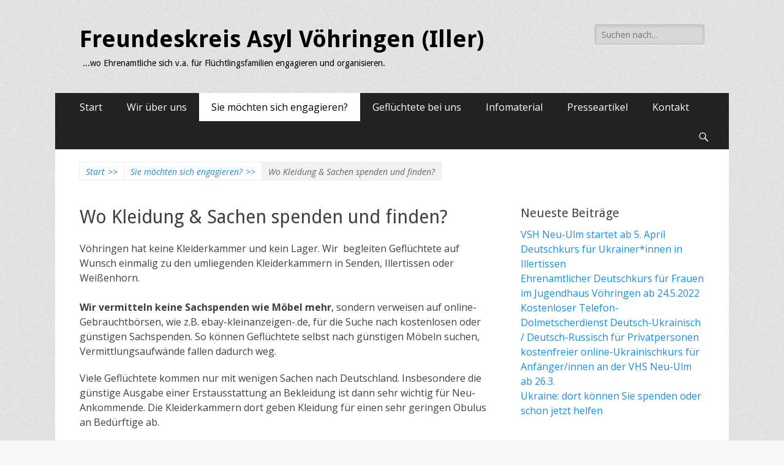

--- FILE ---
content_type: text/html; charset=UTF-8
request_url: https://freundeskreis-asyl-voehringen.de/?page_id=156
body_size: 54542
content:
		<!DOCTYPE html>
		<html lang="de">
		
<head>
		<meta charset="UTF-8">
		<meta name="viewport" content="width=device-width, initial-scale=1, minimum-scale=1">
		<link rel="profile" href="http://gmpg.org/xfn/11">
		<link rel="pingback" href="https://freundeskreis-asyl-voehringen.de/xmlrpc.php">
		<title>Wo Kleidung &#038; Sachen spenden und finden? &#8211; Freundeskreis Asyl Vöhringen (Iller)</title>
<meta name='robots' content='max-image-preview:large' />
<link rel='dns-prefetch' href='//fonts.googleapis.com' />
<link rel="alternate" type="application/rss+xml" title="Freundeskreis Asyl Vöhringen (Iller) &raquo; Feed" href="https://freundeskreis-asyl-voehringen.de/?feed=rss2" />
<link rel="alternate" type="application/rss+xml" title="Freundeskreis Asyl Vöhringen (Iller) &raquo; Kommentar-Feed" href="https://freundeskreis-asyl-voehringen.de/?feed=comments-rss2" />
<link rel="alternate" title="oEmbed (JSON)" type="application/json+oembed" href="https://freundeskreis-asyl-voehringen.de/index.php?rest_route=%2Foembed%2F1.0%2Fembed&#038;url=https%3A%2F%2Ffreundeskreis-asyl-voehringen.de%2F%3Fpage_id%3D156" />
<link rel="alternate" title="oEmbed (XML)" type="text/xml+oembed" href="https://freundeskreis-asyl-voehringen.de/index.php?rest_route=%2Foembed%2F1.0%2Fembed&#038;url=https%3A%2F%2Ffreundeskreis-asyl-voehringen.de%2F%3Fpage_id%3D156&#038;format=xml" />
<style id='wp-img-auto-sizes-contain-inline-css' type='text/css'>
img:is([sizes=auto i],[sizes^="auto," i]){contain-intrinsic-size:3000px 1500px}
/*# sourceURL=wp-img-auto-sizes-contain-inline-css */
</style>
<style id='wp-emoji-styles-inline-css' type='text/css'>

	img.wp-smiley, img.emoji {
		display: inline !important;
		border: none !important;
		box-shadow: none !important;
		height: 1em !important;
		width: 1em !important;
		margin: 0 0.07em !important;
		vertical-align: -0.1em !important;
		background: none !important;
		padding: 0 !important;
	}
/*# sourceURL=wp-emoji-styles-inline-css */
</style>
<style id='wp-block-library-inline-css' type='text/css'>
:root{--wp-block-synced-color:#7a00df;--wp-block-synced-color--rgb:122,0,223;--wp-bound-block-color:var(--wp-block-synced-color);--wp-editor-canvas-background:#ddd;--wp-admin-theme-color:#007cba;--wp-admin-theme-color--rgb:0,124,186;--wp-admin-theme-color-darker-10:#006ba1;--wp-admin-theme-color-darker-10--rgb:0,107,160.5;--wp-admin-theme-color-darker-20:#005a87;--wp-admin-theme-color-darker-20--rgb:0,90,135;--wp-admin-border-width-focus:2px}@media (min-resolution:192dpi){:root{--wp-admin-border-width-focus:1.5px}}.wp-element-button{cursor:pointer}:root .has-very-light-gray-background-color{background-color:#eee}:root .has-very-dark-gray-background-color{background-color:#313131}:root .has-very-light-gray-color{color:#eee}:root .has-very-dark-gray-color{color:#313131}:root .has-vivid-green-cyan-to-vivid-cyan-blue-gradient-background{background:linear-gradient(135deg,#00d084,#0693e3)}:root .has-purple-crush-gradient-background{background:linear-gradient(135deg,#34e2e4,#4721fb 50%,#ab1dfe)}:root .has-hazy-dawn-gradient-background{background:linear-gradient(135deg,#faaca8,#dad0ec)}:root .has-subdued-olive-gradient-background{background:linear-gradient(135deg,#fafae1,#67a671)}:root .has-atomic-cream-gradient-background{background:linear-gradient(135deg,#fdd79a,#004a59)}:root .has-nightshade-gradient-background{background:linear-gradient(135deg,#330968,#31cdcf)}:root .has-midnight-gradient-background{background:linear-gradient(135deg,#020381,#2874fc)}:root{--wp--preset--font-size--normal:16px;--wp--preset--font-size--huge:42px}.has-regular-font-size{font-size:1em}.has-larger-font-size{font-size:2.625em}.has-normal-font-size{font-size:var(--wp--preset--font-size--normal)}.has-huge-font-size{font-size:var(--wp--preset--font-size--huge)}.has-text-align-center{text-align:center}.has-text-align-left{text-align:left}.has-text-align-right{text-align:right}.has-fit-text{white-space:nowrap!important}#end-resizable-editor-section{display:none}.aligncenter{clear:both}.items-justified-left{justify-content:flex-start}.items-justified-center{justify-content:center}.items-justified-right{justify-content:flex-end}.items-justified-space-between{justify-content:space-between}.screen-reader-text{border:0;clip-path:inset(50%);height:1px;margin:-1px;overflow:hidden;padding:0;position:absolute;width:1px;word-wrap:normal!important}.screen-reader-text:focus{background-color:#ddd;clip-path:none;color:#444;display:block;font-size:1em;height:auto;left:5px;line-height:normal;padding:15px 23px 14px;text-decoration:none;top:5px;width:auto;z-index:100000}html :where(.has-border-color){border-style:solid}html :where([style*=border-top-color]){border-top-style:solid}html :where([style*=border-right-color]){border-right-style:solid}html :where([style*=border-bottom-color]){border-bottom-style:solid}html :where([style*=border-left-color]){border-left-style:solid}html :where([style*=border-width]){border-style:solid}html :where([style*=border-top-width]){border-top-style:solid}html :where([style*=border-right-width]){border-right-style:solid}html :where([style*=border-bottom-width]){border-bottom-style:solid}html :where([style*=border-left-width]){border-left-style:solid}html :where(img[class*=wp-image-]){height:auto;max-width:100%}:where(figure){margin:0 0 1em}html :where(.is-position-sticky){--wp-admin--admin-bar--position-offset:var(--wp-admin--admin-bar--height,0px)}@media screen and (max-width:600px){html :where(.is-position-sticky){--wp-admin--admin-bar--position-offset:0px}}

/*# sourceURL=wp-block-library-inline-css */
</style><style id='wp-block-list-inline-css' type='text/css'>
ol,ul{box-sizing:border-box}:root :where(.wp-block-list.has-background){padding:1.25em 2.375em}
/*# sourceURL=https://freundeskreis-asyl-voehringen.de/wp-includes/blocks/list/style.min.css */
</style>
<style id='wp-block-paragraph-inline-css' type='text/css'>
.is-small-text{font-size:.875em}.is-regular-text{font-size:1em}.is-large-text{font-size:2.25em}.is-larger-text{font-size:3em}.has-drop-cap:not(:focus):first-letter{float:left;font-size:8.4em;font-style:normal;font-weight:100;line-height:.68;margin:.05em .1em 0 0;text-transform:uppercase}body.rtl .has-drop-cap:not(:focus):first-letter{float:none;margin-left:.1em}p.has-drop-cap.has-background{overflow:hidden}:root :where(p.has-background){padding:1.25em 2.375em}:where(p.has-text-color:not(.has-link-color)) a{color:inherit}p.has-text-align-left[style*="writing-mode:vertical-lr"],p.has-text-align-right[style*="writing-mode:vertical-rl"]{rotate:180deg}
/*# sourceURL=https://freundeskreis-asyl-voehringen.de/wp-includes/blocks/paragraph/style.min.css */
</style>
<style id='global-styles-inline-css' type='text/css'>
:root{--wp--preset--aspect-ratio--square: 1;--wp--preset--aspect-ratio--4-3: 4/3;--wp--preset--aspect-ratio--3-4: 3/4;--wp--preset--aspect-ratio--3-2: 3/2;--wp--preset--aspect-ratio--2-3: 2/3;--wp--preset--aspect-ratio--16-9: 16/9;--wp--preset--aspect-ratio--9-16: 9/16;--wp--preset--color--black: #000000;--wp--preset--color--cyan-bluish-gray: #abb8c3;--wp--preset--color--white: #ffffff;--wp--preset--color--pale-pink: #f78da7;--wp--preset--color--vivid-red: #cf2e2e;--wp--preset--color--luminous-vivid-orange: #ff6900;--wp--preset--color--luminous-vivid-amber: #fcb900;--wp--preset--color--light-green-cyan: #7bdcb5;--wp--preset--color--vivid-green-cyan: #00d084;--wp--preset--color--pale-cyan-blue: #8ed1fc;--wp--preset--color--vivid-cyan-blue: #0693e3;--wp--preset--color--vivid-purple: #9b51e0;--wp--preset--gradient--vivid-cyan-blue-to-vivid-purple: linear-gradient(135deg,rgb(6,147,227) 0%,rgb(155,81,224) 100%);--wp--preset--gradient--light-green-cyan-to-vivid-green-cyan: linear-gradient(135deg,rgb(122,220,180) 0%,rgb(0,208,130) 100%);--wp--preset--gradient--luminous-vivid-amber-to-luminous-vivid-orange: linear-gradient(135deg,rgb(252,185,0) 0%,rgb(255,105,0) 100%);--wp--preset--gradient--luminous-vivid-orange-to-vivid-red: linear-gradient(135deg,rgb(255,105,0) 0%,rgb(207,46,46) 100%);--wp--preset--gradient--very-light-gray-to-cyan-bluish-gray: linear-gradient(135deg,rgb(238,238,238) 0%,rgb(169,184,195) 100%);--wp--preset--gradient--cool-to-warm-spectrum: linear-gradient(135deg,rgb(74,234,220) 0%,rgb(151,120,209) 20%,rgb(207,42,186) 40%,rgb(238,44,130) 60%,rgb(251,105,98) 80%,rgb(254,248,76) 100%);--wp--preset--gradient--blush-light-purple: linear-gradient(135deg,rgb(255,206,236) 0%,rgb(152,150,240) 100%);--wp--preset--gradient--blush-bordeaux: linear-gradient(135deg,rgb(254,205,165) 0%,rgb(254,45,45) 50%,rgb(107,0,62) 100%);--wp--preset--gradient--luminous-dusk: linear-gradient(135deg,rgb(255,203,112) 0%,rgb(199,81,192) 50%,rgb(65,88,208) 100%);--wp--preset--gradient--pale-ocean: linear-gradient(135deg,rgb(255,245,203) 0%,rgb(182,227,212) 50%,rgb(51,167,181) 100%);--wp--preset--gradient--electric-grass: linear-gradient(135deg,rgb(202,248,128) 0%,rgb(113,206,126) 100%);--wp--preset--gradient--midnight: linear-gradient(135deg,rgb(2,3,129) 0%,rgb(40,116,252) 100%);--wp--preset--font-size--small: 13px;--wp--preset--font-size--medium: 20px;--wp--preset--font-size--large: 36px;--wp--preset--font-size--x-large: 42px;--wp--preset--spacing--20: 0.44rem;--wp--preset--spacing--30: 0.67rem;--wp--preset--spacing--40: 1rem;--wp--preset--spacing--50: 1.5rem;--wp--preset--spacing--60: 2.25rem;--wp--preset--spacing--70: 3.38rem;--wp--preset--spacing--80: 5.06rem;--wp--preset--shadow--natural: 6px 6px 9px rgba(0, 0, 0, 0.2);--wp--preset--shadow--deep: 12px 12px 50px rgba(0, 0, 0, 0.4);--wp--preset--shadow--sharp: 6px 6px 0px rgba(0, 0, 0, 0.2);--wp--preset--shadow--outlined: 6px 6px 0px -3px rgb(255, 255, 255), 6px 6px rgb(0, 0, 0);--wp--preset--shadow--crisp: 6px 6px 0px rgb(0, 0, 0);}:where(.is-layout-flex){gap: 0.5em;}:where(.is-layout-grid){gap: 0.5em;}body .is-layout-flex{display: flex;}.is-layout-flex{flex-wrap: wrap;align-items: center;}.is-layout-flex > :is(*, div){margin: 0;}body .is-layout-grid{display: grid;}.is-layout-grid > :is(*, div){margin: 0;}:where(.wp-block-columns.is-layout-flex){gap: 2em;}:where(.wp-block-columns.is-layout-grid){gap: 2em;}:where(.wp-block-post-template.is-layout-flex){gap: 1.25em;}:where(.wp-block-post-template.is-layout-grid){gap: 1.25em;}.has-black-color{color: var(--wp--preset--color--black) !important;}.has-cyan-bluish-gray-color{color: var(--wp--preset--color--cyan-bluish-gray) !important;}.has-white-color{color: var(--wp--preset--color--white) !important;}.has-pale-pink-color{color: var(--wp--preset--color--pale-pink) !important;}.has-vivid-red-color{color: var(--wp--preset--color--vivid-red) !important;}.has-luminous-vivid-orange-color{color: var(--wp--preset--color--luminous-vivid-orange) !important;}.has-luminous-vivid-amber-color{color: var(--wp--preset--color--luminous-vivid-amber) !important;}.has-light-green-cyan-color{color: var(--wp--preset--color--light-green-cyan) !important;}.has-vivid-green-cyan-color{color: var(--wp--preset--color--vivid-green-cyan) !important;}.has-pale-cyan-blue-color{color: var(--wp--preset--color--pale-cyan-blue) !important;}.has-vivid-cyan-blue-color{color: var(--wp--preset--color--vivid-cyan-blue) !important;}.has-vivid-purple-color{color: var(--wp--preset--color--vivid-purple) !important;}.has-black-background-color{background-color: var(--wp--preset--color--black) !important;}.has-cyan-bluish-gray-background-color{background-color: var(--wp--preset--color--cyan-bluish-gray) !important;}.has-white-background-color{background-color: var(--wp--preset--color--white) !important;}.has-pale-pink-background-color{background-color: var(--wp--preset--color--pale-pink) !important;}.has-vivid-red-background-color{background-color: var(--wp--preset--color--vivid-red) !important;}.has-luminous-vivid-orange-background-color{background-color: var(--wp--preset--color--luminous-vivid-orange) !important;}.has-luminous-vivid-amber-background-color{background-color: var(--wp--preset--color--luminous-vivid-amber) !important;}.has-light-green-cyan-background-color{background-color: var(--wp--preset--color--light-green-cyan) !important;}.has-vivid-green-cyan-background-color{background-color: var(--wp--preset--color--vivid-green-cyan) !important;}.has-pale-cyan-blue-background-color{background-color: var(--wp--preset--color--pale-cyan-blue) !important;}.has-vivid-cyan-blue-background-color{background-color: var(--wp--preset--color--vivid-cyan-blue) !important;}.has-vivid-purple-background-color{background-color: var(--wp--preset--color--vivid-purple) !important;}.has-black-border-color{border-color: var(--wp--preset--color--black) !important;}.has-cyan-bluish-gray-border-color{border-color: var(--wp--preset--color--cyan-bluish-gray) !important;}.has-white-border-color{border-color: var(--wp--preset--color--white) !important;}.has-pale-pink-border-color{border-color: var(--wp--preset--color--pale-pink) !important;}.has-vivid-red-border-color{border-color: var(--wp--preset--color--vivid-red) !important;}.has-luminous-vivid-orange-border-color{border-color: var(--wp--preset--color--luminous-vivid-orange) !important;}.has-luminous-vivid-amber-border-color{border-color: var(--wp--preset--color--luminous-vivid-amber) !important;}.has-light-green-cyan-border-color{border-color: var(--wp--preset--color--light-green-cyan) !important;}.has-vivid-green-cyan-border-color{border-color: var(--wp--preset--color--vivid-green-cyan) !important;}.has-pale-cyan-blue-border-color{border-color: var(--wp--preset--color--pale-cyan-blue) !important;}.has-vivid-cyan-blue-border-color{border-color: var(--wp--preset--color--vivid-cyan-blue) !important;}.has-vivid-purple-border-color{border-color: var(--wp--preset--color--vivid-purple) !important;}.has-vivid-cyan-blue-to-vivid-purple-gradient-background{background: var(--wp--preset--gradient--vivid-cyan-blue-to-vivid-purple) !important;}.has-light-green-cyan-to-vivid-green-cyan-gradient-background{background: var(--wp--preset--gradient--light-green-cyan-to-vivid-green-cyan) !important;}.has-luminous-vivid-amber-to-luminous-vivid-orange-gradient-background{background: var(--wp--preset--gradient--luminous-vivid-amber-to-luminous-vivid-orange) !important;}.has-luminous-vivid-orange-to-vivid-red-gradient-background{background: var(--wp--preset--gradient--luminous-vivid-orange-to-vivid-red) !important;}.has-very-light-gray-to-cyan-bluish-gray-gradient-background{background: var(--wp--preset--gradient--very-light-gray-to-cyan-bluish-gray) !important;}.has-cool-to-warm-spectrum-gradient-background{background: var(--wp--preset--gradient--cool-to-warm-spectrum) !important;}.has-blush-light-purple-gradient-background{background: var(--wp--preset--gradient--blush-light-purple) !important;}.has-blush-bordeaux-gradient-background{background: var(--wp--preset--gradient--blush-bordeaux) !important;}.has-luminous-dusk-gradient-background{background: var(--wp--preset--gradient--luminous-dusk) !important;}.has-pale-ocean-gradient-background{background: var(--wp--preset--gradient--pale-ocean) !important;}.has-electric-grass-gradient-background{background: var(--wp--preset--gradient--electric-grass) !important;}.has-midnight-gradient-background{background: var(--wp--preset--gradient--midnight) !important;}.has-small-font-size{font-size: var(--wp--preset--font-size--small) !important;}.has-medium-font-size{font-size: var(--wp--preset--font-size--medium) !important;}.has-large-font-size{font-size: var(--wp--preset--font-size--large) !important;}.has-x-large-font-size{font-size: var(--wp--preset--font-size--x-large) !important;}
/*# sourceURL=global-styles-inline-css */
</style>

<style id='classic-theme-styles-inline-css' type='text/css'>
/*! This file is auto-generated */
.wp-block-button__link{color:#fff;background-color:#32373c;border-radius:9999px;box-shadow:none;text-decoration:none;padding:calc(.667em + 2px) calc(1.333em + 2px);font-size:1.125em}.wp-block-file__button{background:#32373c;color:#fff;text-decoration:none}
/*# sourceURL=/wp-includes/css/classic-themes.min.css */
</style>
<link rel='stylesheet' id='catchresponsive-fonts-css' href='//fonts.googleapis.com/css?family=Open+Sans%3A300%2C400%2C700%2C300italic%2C400italic%2C700italic%7CDroid+Sans%3A400%2C700&#038;subset=latin%2Clatin-ext' type='text/css' media='all' />
<link rel='stylesheet' id='catchresponsive-style-css' href='https://freundeskreis-asyl-voehringen.de/wp-content/themes/catch-responsive-child/style.css?ver=6.9' type='text/css' media='all' />
<link rel='stylesheet' id='genericons-css' href='https://freundeskreis-asyl-voehringen.de/wp-content/themes/catch-responsive-child/css/genericons/genericons.css?ver=3.4.1' type='text/css' media='all' />
<link rel='stylesheet' id='jquery-sidr-css' href='https://freundeskreis-asyl-voehringen.de/wp-content/themes/catch-responsive-child/css/jquery.sidr.dark.min.css?ver=2.1.0' type='text/css' media='all' />
<link rel='stylesheet' id='if-style-css' href='https://freundeskreis-asyl-voehringen.de/wp-content/plugins/ifeature-slider/css/if-slider.css?ver=6.9' type='text/css' media='all' />
<script type="text/javascript" src="https://freundeskreis-asyl-voehringen.de/wp-includes/js/jquery/jquery.min.js?ver=3.7.1" id="jquery-core-js"></script>
<script type="text/javascript" src="https://freundeskreis-asyl-voehringen.de/wp-includes/js/jquery/jquery-migrate.min.js?ver=3.4.1" id="jquery-migrate-js"></script>
<script type="text/javascript" src="https://freundeskreis-asyl-voehringen.de/wp-content/themes/catch-responsive-child/js/jquery.sidr.min.js?ver=2.2.1.1" id="jquery-sidr-js"></script>
<script type="text/javascript" src="https://freundeskreis-asyl-voehringen.de/wp-content/themes/catch-responsive-child/js/catchresponsive-custom-scripts.min.js" id="catchresponsive-custom-scripts-js"></script>
<link rel="https://api.w.org/" href="https://freundeskreis-asyl-voehringen.de/index.php?rest_route=/" /><link rel="alternate" title="JSON" type="application/json" href="https://freundeskreis-asyl-voehringen.de/index.php?rest_route=/wp/v2/pages/156" /><link rel="EditURI" type="application/rsd+xml" title="RSD" href="https://freundeskreis-asyl-voehringen.de/xmlrpc.php?rsd" />
<meta name="generator" content="WordPress 6.9" />
<link rel="canonical" href="https://freundeskreis-asyl-voehringen.de/?page_id=156" />
<link rel='shortlink' href='https://freundeskreis-asyl-voehringen.de/?p=156' />
<!-- refreshing cache --><!-- refreshing cache -->	<style type="text/css">
				.site-title a,
			.site-description {
				color: #000000;
			}
		</style>
	<style type="text/css" id="custom-background-css">
body.custom-background { background-image: url("https://freundeskreis-asyl-voehringen.de/wp-content/themes/catch-responsive-child/images/body-bg.jpg"); background-position: left top; background-size: auto; background-repeat: repeat; background-attachment: scroll; }
</style>
	<link rel="icon" href="https://freundeskreis-asyl-voehringen.de/wp-content/uploads/cropped-icon_freundeskreis-32x32.jpg" sizes="32x32" />
<link rel="icon" href="https://freundeskreis-asyl-voehringen.de/wp-content/uploads/cropped-icon_freundeskreis-192x192.jpg" sizes="192x192" />
<link rel="apple-touch-icon" href="https://freundeskreis-asyl-voehringen.de/wp-content/uploads/cropped-icon_freundeskreis-180x180.jpg" />
<meta name="msapplication-TileImage" content="https://freundeskreis-asyl-voehringen.de/wp-content/uploads/cropped-icon_freundeskreis-270x270.jpg" />
</head>

<body class="wp-singular page-template-default page page-id-156 page-child parent-pageid-10 custom-background wp-theme-catch-responsive-child two-columns content-left excerpt-image-left mobile-menu-one">
		<div id="page" class="hfeed site">
				<header id="masthead" role="banner">
    		<div class="wrapper">
		    
    <div id="mobile-header-left-menu" class="mobile-menu-anchor primary-menu">
        <a href="#mobile-header-left-nav" id="header-left-menu" class="genericon genericon-menu">
            <span class="mobile-menu-text">Menü</span>
        </a>
    </div><!-- #mobile-header-menu -->
    <div id="site-branding">
		<div id="site-header">
			<h1 class="site-title"><a href="https://freundeskreis-asyl-voehringen.de/">Freundeskreis Asyl Vöhringen (Iller)</a></h1>
			<h2 class="site-description">...wo Ehrenamtliche sich v.a. für Flüchtlingsfamilien engagieren und organisieren.</h2>
		</div><!-- #site-header --></div><!-- #site-branding-->	<aside class="sidebar sidebar-header-right widget-area">
		<section class="widget widget_search" id="header-right-search">
			<div class="widget-wrap">
				
<form role="search" method="get" class="search-form" action="https://freundeskreis-asyl-voehringen.de/">
	<label>
		<span class="screen-reader-text">Suche nach:</span>
		<input type="search" class="search-field" placeholder="Suchen nach..." value="" name="s" title="Suche nach:">
	</label>
	<input type="submit" class="search-submit" value="Suchen">
</form>			</div>
		</section>
			</aside><!-- .sidebar .header-sidebar .widget-area -->
			</div><!-- .wrapper -->
		</header><!-- #masthead -->
			<nav class="nav-primary search-enabled" role="navigation">
        <div class="wrapper">
            <h1 class="assistive-text">Primäres Menü</h1>
            <div class="screen-reader-text skip-link"><a href="#content" title="Zum Inhalt springen">Zum Inhalt springen</a></div>
            <ul id="menu-waagrechtes-menue" class="menu catchresponsive-nav-menu"><li id="menu-item-31" class="menu-item menu-item-type-custom menu-item-object-custom menu-item-home menu-item-has-children menu-item-31"><a href="http://freundeskreis-asyl-voehringen.de/">Start</a>
<ul class="sub-menu">
	<li id="menu-item-322" class="menu-item menu-item-type-post_type menu-item-object-page menu-item-322"><a href="https://freundeskreis-asyl-voehringen.de/?page_id=320">Terminkalender</a></li>
</ul>
</li>
<li id="menu-item-26" class="menu-item menu-item-type-post_type menu-item-object-page menu-item-has-children menu-item-26"><a href="https://freundeskreis-asyl-voehringen.de/?page_id=7">Wir über uns</a>
<ul class="sub-menu">
	<li id="menu-item-1729" class="menu-item menu-item-type-post_type menu-item-object-page menu-item-1729"><a href="https://freundeskreis-asyl-voehringen.de/?page_id=1726">Familienpatenschaften</a></li>
	<li id="menu-item-143" class="menu-item menu-item-type-post_type menu-item-object-page menu-item-143"><a href="https://freundeskreis-asyl-voehringen.de/?page_id=140">Hausaufgabenhilfe</a></li>
	<li id="menu-item-485" class="menu-item menu-item-type-post_type menu-item-object-page menu-item-485"><a href="https://freundeskreis-asyl-voehringen.de/?page_id=483">Team „Kümmerer“</a></li>
	<li id="menu-item-1701" class="menu-item menu-item-type-post_type menu-item-object-page menu-item-1701"><a href="https://freundeskreis-asyl-voehringen.de/?page_id=1688">Café international</a></li>
	<li id="menu-item-1700" class="menu-item menu-item-type-post_type menu-item-object-page menu-item-1700"><a href="https://freundeskreis-asyl-voehringen.de/?page_id=1693">Gemeinsam Sport machen</a></li>
	<li id="menu-item-852" class="menu-item menu-item-type-post_type menu-item-object-page menu-item-852"><a href="https://freundeskreis-asyl-voehringen.de/?page_id=850">Team Arbeitssuche</a></li>
	<li id="menu-item-860" class="menu-item menu-item-type-post_type menu-item-object-page menu-item-860"><a href="https://freundeskreis-asyl-voehringen.de/?page_id=856">Team Fahrräder</a></li>
	<li id="menu-item-1735" class="menu-item menu-item-type-post_type menu-item-object-page menu-item-1735"><a href="https://freundeskreis-asyl-voehringen.de/?page_id=1731">Fortbildungen</a></li>
</ul>
</li>
<li id="menu-item-25" class="menu-item menu-item-type-post_type menu-item-object-page current-page-ancestor current-menu-ancestor current-menu-parent current-page-parent current_page_parent current_page_ancestor menu-item-has-children menu-item-25"><a href="https://freundeskreis-asyl-voehringen.de/?page_id=10">Sie möchten sich engagieren?</a>
<ul class="sub-menu">
	<li id="menu-item-168" class="menu-item menu-item-type-post_type menu-item-object-page current-menu-item page_item page-item-156 current_page_item menu-item-168"><a href="https://freundeskreis-asyl-voehringen.de/?page_id=156" aria-current="page">Wo Kleidung &#038; Sachen spenden und finden?</a></li>
	<li id="menu-item-166" class="menu-item menu-item-type-post_type menu-item-object-page menu-item-166"><a href="https://freundeskreis-asyl-voehringen.de/?page_id=161">Sie haben eher wenig oder selten Zeit?</a></li>
	<li id="menu-item-165" class="menu-item menu-item-type-post_type menu-item-object-page menu-item-165"><a href="https://freundeskreis-asyl-voehringen.de/?page_id=163">Sie haben regelmäßig Zeit?</a></li>
	<li id="menu-item-167" class="menu-item menu-item-type-post_type menu-item-object-page menu-item-167"><a href="https://freundeskreis-asyl-voehringen.de/?page_id=158">Sie möchten Geld spenden?</a></li>
</ul>
</li>
<li id="menu-item-21" class="menu-item menu-item-type-post_type menu-item-object-page menu-item-21"><a href="https://freundeskreis-asyl-voehringen.de/?page_id=19">Geflüchtete bei uns</a></li>
<li id="menu-item-22" class="menu-item menu-item-type-post_type menu-item-object-page menu-item-has-children menu-item-22"><a href="https://freundeskreis-asyl-voehringen.de/?page_id=17">Infomaterial</a>
<ul class="sub-menu">
	<li id="menu-item-198" class="menu-item menu-item-type-post_type menu-item-object-page menu-item-198"><a href="https://freundeskreis-asyl-voehringen.de/?page_id=196">FAQs – Häufige Fragen</a></li>
	<li id="menu-item-84" class="menu-item menu-item-type-post_type menu-item-object-page menu-item-84"><a href="https://freundeskreis-asyl-voehringen.de/?page_id=81">Infos für Ehrenamtliche</a></li>
	<li id="menu-item-90" class="menu-item menu-item-type-post_type menu-item-object-page menu-item-90"><a href="https://freundeskreis-asyl-voehringen.de/?page_id=85">Infos for refugees in English</a></li>
	<li id="menu-item-89" class="menu-item menu-item-type-post_type menu-item-object-page menu-item-89"><a href="https://freundeskreis-asyl-voehringen.de/?page_id=87">مواد إعلامية</a></li>
	<li id="menu-item-305" class="menu-item menu-item-type-post_type menu-item-object-page menu-item-305"><a href="https://freundeskreis-asyl-voehringen.de/?page_id=303">Formulare / Aushänge / Vorlagen</a></li>
</ul>
</li>
<li id="menu-item-116" class="menu-item menu-item-type-post_type menu-item-object-page menu-item-116"><a href="https://freundeskreis-asyl-voehringen.de/?page_id=114">Presseartikel</a></li>
<li id="menu-item-24" class="menu-item menu-item-type-post_type menu-item-object-page menu-item-24"><a href="https://freundeskreis-asyl-voehringen.de/?page_id=13">Kontakt</a></li>
</ul>                <div id="search-toggle" class="genericon">
                    <a class="screen-reader-text" href="#search-container">Suchen</a>
                </div>

                <div id="search-container" class="displaynone">
                    
<form role="search" method="get" class="search-form" action="https://freundeskreis-asyl-voehringen.de/">
	<label>
		<span class="screen-reader-text">Suche nach:</span>
		<input type="search" class="search-field" placeholder="Suchen nach..." value="" name="s" title="Suche nach:">
	</label>
	<input type="submit" class="search-submit" value="Suchen">
</form>                </div>
    	</div><!-- .wrapper -->
    </nav><!-- .nav-primary -->
    <!-- Disable Header Image --><div id="breadcrumb-list">
					<div class="wrapper"><span class="breadcrumb" typeof="v:Breadcrumb"><a rel="v:url" property="v:title" href="https://freundeskreis-asyl-voehringen.de/">Start <span class="sep">>></span><!-- .sep --></a></span><span class="breadcrumb" typeof="v:Breadcrumb"><a rel="v:url" property="v:title" href="https://freundeskreis-asyl-voehringen.de/?page_id=10">Sie möchten sich engagieren? <span class="sep">>></span><!-- .sep --></a></span><span class="breadcrumb-current">Wo Kleidung &#038; Sachen spenden und finden?</span></div><!-- .wrapper -->
			</div><!-- #breadcrumb-list -->		<div id="content" class="site-content">
			<div class="wrapper">
	
	<main id="main" class="site-main" role="main">

		
			
<article id="post-156" class="post-156 page type-page status-publish hentry">
	<!-- Page/Post Single Image Disabled or No Image set in Post Thumbnail -->	<div class="entry-container">
		<header class="entry-header">
			<h1 class="entry-title">Wo Kleidung &#038; Sachen spenden und finden?</h1>
		</header><!-- .entry-header -->

		<div class="entry-content">
			
<p>Vöhringen hat keine Kleiderkammer und kein Lager. Wir&nbsp; begleiten Geflüchtete auf Wunsch einmalig zu den umliegenden Kleiderkammern in Senden, Illertissen oder Weißenhorn. <br><br><strong>Wir vermitteln keine Sachspenden wie Möbel mehr</strong>, sondern verweisen auf online-Gebrauchtbörsen, wie z.B. ebay-kleinanzeigen-.de, für die Suche nach kostenlosen oder günstigen Sachspenden. So können Geflüchtete selbst nach günstigen Möbeln suchen, Vermittlungsaufwände fallen dadurch weg.</p>



<p>Viele Geflüchtete kommen nur mit wenigen Sachen nach Deutschland. Insbesondere die günstige Ausgabe einer Erstausstattung an Bekleidung ist dann sehr wichtig für Neu-Ankommende. Die Kleiderkammern dort geben Kleidung für einen sehr geringen Obulus an Bedürftige ab.</p>



<p>Da ukrainische Geflüchtete oft mit Kindern im Schul- oder Kindergartenalter kommen, empfehlen wir über die Elternbeiräte der Schulen/Kitas zu gehen, da hier&nbsp; nicht mehr getragene Kleidung/Schuhe älterer Geschwisterkinder ein schneller und unkomplizierter Weg zu (noch) tragbaren Kleidungsstücken und Schuhen ist. Ukrainische Geflüchtete erhalten&nbsp; i.d.R. keine Leistungen nach AsylbewerberLeistungsgesetz, sondern Bürgergeld, solange sie noch keiner Beschäftigung nachgehen (können).</p>



<p><strong>Kleiderkammer Illertissen :</strong><br>Memminger Straße 6, Illertissen (<a href="https://goo.gl/maps/WZrBhpRb6o62" target="_blank" rel="noopener noreferrer">Google-Lagekarte</a>)<br>Öffnungszeiten: siehe <a href="http://www.illertisser-tafel.de/" target="_blank" rel="noopener noreferrer">illertisser-tafel.de</a><br>Bitte rufen Sie die Kleiderkammer vorher (07303) 90 22 18) an, ehe Sie Kleidung bringen! Die&nbsp; Lagerkapazitäten sind begrenzt und die Ansprechpartner können Ihnen genau sagen, was akut und aktuell benötigt wird.</p>



<p><strong>Fashion-Hand Shop Senden </strong>(hervorgegangen aus der ehemaligen Kleiderkammer Senden):<br>Ortsstraße 8, Senden (<a href="https://goo.gl/maps/QCATnZ5sZ2rWMekQ7" target="_blank" rel="noopener noreferrer">Google Lagekarte</a>). Öffnungszeiten siehe Kopfbereich der Instagrammseite: <a href="https://www.instagram.com/fashion_hand_shop_senden/" data-type="link" data-id="https://www.instagram.com/fashion_hand_shop_senden/" target="_blank" rel="noreferrer noopener">fashion.hand.shop.senden</a></p>



<p><strong>Kleiderkammer Weißenhorn</strong> am Hauptplatz 1, Weißenhorn (<a href="https://goo.gl/maps/kkdrhfDDtiE2" target="_blank" rel="noopener noreferrer">Lagekarte</a>).<br>Öffnungszeiten und Abgabezeiten siehe:<a href="https://www.weissenhorn-asylhilfe.de/Aktuelles/Kleiderkammer" target="_blank" rel="noopener"> https://www.weissenhorn-asylhilfe.de/Aktuelles/Kleiderkammer</a><br>Berechtigte (Sozialhilfe, Asylbewerber erhalten bei Vorlage von Ausweis eine Kundenkarte, bei Vorlage der Karte erhalten Sie Ihren Einkauf zum halben Preis!</p>



<p><a href="http://www.neue-arbeit-ulm.de/index.php/sozialkaufhaus" target="_blank" rel="noopener noreferrer"><strong>2nd Handkaufhaus</strong></a> <strong>der Neuen Arbeit in Neu-Ulm</strong>: Memminger Straße 52, Neu-Ulm</p>



<p><strong><br>Bitte beachten Sie:</strong></p>



<ul class="wp-block-list">
<li>Gespendete Kleidung sollte sauber sein, gefaltet und  auch keine Löcher, Risse oder kaputte Reißverschlüsse aufweisen.</li>



<li>Eine Kleiderkammer ist keine kostenlose Entsorgungsstelle für Klamotten, die auch in Ihrer Familie seit Jahren keiner mehr anziehen mag.</li>
</ul>
					</div><!-- .entry-content -->
			</div><!-- .entry-container -->
</article><!-- #post-## -->
			
		
	</main><!-- #main -->



<aside class="sidebar sidebar-primary widget-area" role="complementary">

		<section id="recent-posts-2" class="widget widget_recent_entries"><div class="widget-wrap">
		<h4 class="widget-title">Neueste Beiträge</h4>
		<ul>
											<li>
					<a href="https://freundeskreis-asyl-voehringen.de/?p=2615">VSH Neu-Ulm startet ab 5. April Deutschkurs für Ukrainer*innen in Illertissen</a>
									</li>
											<li>
					<a href="https://freundeskreis-asyl-voehringen.de/?p=2600">Ehrenamtlicher Deutschkurs für Frauen im Jugendhaus Vöhringen ab 24.5.2022</a>
									</li>
											<li>
					<a href="https://freundeskreis-asyl-voehringen.de/?p=2573">Kostenloser Telefon-Dolmetscherdienst Deutsch-Ukrainisch / Deutsch-Russisch für Privatpersonen</a>
									</li>
											<li>
					<a href="https://freundeskreis-asyl-voehringen.de/?p=2557">kostenfreier online-Ukrainischkurs für Anfänger/innen an der VHS Neu-Ulm ab 26.3.</a>
									</li>
											<li>
					<a href="https://freundeskreis-asyl-voehringen.de/?p=2513">Ukraine: dort können Sie spenden oder schon jetzt helfen</a>
									</li>
					</ul>

		</div><!-- .widget-wrap --></section><!-- #widget-default-search --><section id="listcategorypostswidget-6" class="widget widget_listcategorypostswidget"><div class="widget-wrap"><h4 class="widget-title">Presseartikel (Auswahl)</h4><ul class="lcp_catlist" id="lcp_instance_listcategorypostswidget-6"><li><a href="https://freundeskreis-asyl-voehringen.de/?p=2176">Winterzauber &#8211; am 11. Januar ab 18 Uhr im Evg. Gemeindehaus</a></li><li><a href="https://freundeskreis-asyl-voehringen.de/?p=2145">&#8222;Integration ist keine Einbahnstraße&#8220;. Ein Leserbrief eines Engagierten in der IZ auf einen gleichnamigen Leserbrief</a></li><li><a href="https://freundeskreis-asyl-voehringen.de/?p=2147">Wirtschaft holt sich Hilfe aus dem Ausland</a></li></ul></div><!-- .widget-wrap --></section><!-- #widget-default-search --><section id="text-6" class="widget widget_text"><div class="widget-wrap"><h4 class="widget-title">Infoflyer für Interessierte:</h4>			<div class="textwidget"><a href="http://freundeskreis-asyl-voehringen.de/wp-content/uploads/flyer_freundeskreis-asyl-voehringen.pdf" target="_blank" alt="Flyer Freundeskreis Vöhringen (pdf)" title="Flyer Freundeskreis Vöhringen (pdf)">pdf, 1.9 MB (2 Seiten)</a></div>
		</div><!-- .widget-wrap --></section><!-- #widget-default-search --><section id="text-8" class="widget widget_text"><div class="widget-wrap"><h4 class="widget-title">Spendenkonto:</h4>			<div class="textwidget"><a href="http://freundeskreis-asyl-voehringen.de/?page_id=158" alt="Spendenkonto" title="Spendenkonto" target="_self">Bei der kath. Kirchenstiftung St. Michael</a></div>
		</div><!-- .widget-wrap --></section><!-- #widget-default-search --><section id="archives-2" class="widget widget_archive"><div class="widget-wrap"><h4 class="widget-title">Archiv</h4>		<label class="screen-reader-text" for="archives-dropdown-2">Archiv</label>
		<select id="archives-dropdown-2" name="archive-dropdown">
			
			<option value="">Monat auswählen</option>
				<option value='https://freundeskreis-asyl-voehringen.de/?m=202204'> April 2022 &nbsp;(1)</option>
	<option value='https://freundeskreis-asyl-voehringen.de/?m=202203'> März 2022 &nbsp;(3)</option>
	<option value='https://freundeskreis-asyl-voehringen.de/?m=202202'> Februar 2022 &nbsp;(1)</option>
	<option value='https://freundeskreis-asyl-voehringen.de/?m=202110'> Oktober 2021 &nbsp;(1)</option>
	<option value='https://freundeskreis-asyl-voehringen.de/?m=202107'> Juli 2021 &nbsp;(1)</option>
	<option value='https://freundeskreis-asyl-voehringen.de/?m=202105'> Mai 2021 &nbsp;(1)</option>
	<option value='https://freundeskreis-asyl-voehringen.de/?m=202101'> Januar 2021 &nbsp;(3)</option>
	<option value='https://freundeskreis-asyl-voehringen.de/?m=202008'> August 2020 &nbsp;(1)</option>
	<option value='https://freundeskreis-asyl-voehringen.de/?m=202005'> Mai 2020 &nbsp;(1)</option>
	<option value='https://freundeskreis-asyl-voehringen.de/?m=202003'> März 2020 &nbsp;(1)</option>
	<option value='https://freundeskreis-asyl-voehringen.de/?m=202001'> Januar 2020 &nbsp;(1)</option>
	<option value='https://freundeskreis-asyl-voehringen.de/?m=201912'> Dezember 2019 &nbsp;(1)</option>
	<option value='https://freundeskreis-asyl-voehringen.de/?m=201905'> Mai 2019 &nbsp;(1)</option>
	<option value='https://freundeskreis-asyl-voehringen.de/?m=201904'> April 2019 &nbsp;(3)</option>
	<option value='https://freundeskreis-asyl-voehringen.de/?m=201902'> Februar 2019 &nbsp;(2)</option>
	<option value='https://freundeskreis-asyl-voehringen.de/?m=201901'> Januar 2019 &nbsp;(2)</option>
	<option value='https://freundeskreis-asyl-voehringen.de/?m=201812'> Dezember 2018 &nbsp;(1)</option>
	<option value='https://freundeskreis-asyl-voehringen.de/?m=201811'> November 2018 &nbsp;(1)</option>
	<option value='https://freundeskreis-asyl-voehringen.de/?m=201809'> September 2018 &nbsp;(1)</option>
	<option value='https://freundeskreis-asyl-voehringen.de/?m=201808'> August 2018 &nbsp;(6)</option>
	<option value='https://freundeskreis-asyl-voehringen.de/?m=201807'> Juli 2018 &nbsp;(3)</option>
	<option value='https://freundeskreis-asyl-voehringen.de/?m=201805'> Mai 2018 &nbsp;(4)</option>
	<option value='https://freundeskreis-asyl-voehringen.de/?m=201804'> April 2018 &nbsp;(2)</option>
	<option value='https://freundeskreis-asyl-voehringen.de/?m=201803'> März 2018 &nbsp;(7)</option>
	<option value='https://freundeskreis-asyl-voehringen.de/?m=201802'> Februar 2018 &nbsp;(6)</option>
	<option value='https://freundeskreis-asyl-voehringen.de/?m=201801'> Januar 2018 &nbsp;(7)</option>
	<option value='https://freundeskreis-asyl-voehringen.de/?m=201712'> Dezember 2017 &nbsp;(8)</option>
	<option value='https://freundeskreis-asyl-voehringen.de/?m=201711'> November 2017 &nbsp;(8)</option>
	<option value='https://freundeskreis-asyl-voehringen.de/?m=201709'> September 2017 &nbsp;(8)</option>
	<option value='https://freundeskreis-asyl-voehringen.de/?m=201708'> August 2017 &nbsp;(3)</option>
	<option value='https://freundeskreis-asyl-voehringen.de/?m=201707'> Juli 2017 &nbsp;(6)</option>
	<option value='https://freundeskreis-asyl-voehringen.de/?m=201706'> Juni 2017 &nbsp;(13)</option>
	<option value='https://freundeskreis-asyl-voehringen.de/?m=201705'> Mai 2017 &nbsp;(8)</option>
	<option value='https://freundeskreis-asyl-voehringen.de/?m=201704'> April 2017 &nbsp;(9)</option>
	<option value='https://freundeskreis-asyl-voehringen.de/?m=201703'> März 2017 &nbsp;(9)</option>
	<option value='https://freundeskreis-asyl-voehringen.de/?m=201702'> Februar 2017 &nbsp;(9)</option>
	<option value='https://freundeskreis-asyl-voehringen.de/?m=201701'> Januar 2017 &nbsp;(7)</option>
	<option value='https://freundeskreis-asyl-voehringen.de/?m=201612'> Dezember 2016 &nbsp;(9)</option>
	<option value='https://freundeskreis-asyl-voehringen.de/?m=201611'> November 2016 &nbsp;(3)</option>
	<option value='https://freundeskreis-asyl-voehringen.de/?m=201610'> Oktober 2016 &nbsp;(10)</option>
	<option value='https://freundeskreis-asyl-voehringen.de/?m=201609'> September 2016 &nbsp;(5)</option>
	<option value='https://freundeskreis-asyl-voehringen.de/?m=201608'> August 2016 &nbsp;(5)</option>
	<option value='https://freundeskreis-asyl-voehringen.de/?m=201607'> Juli 2016 &nbsp;(6)</option>
	<option value='https://freundeskreis-asyl-voehringen.de/?m=201606'> Juni 2016 &nbsp;(8)</option>
	<option value='https://freundeskreis-asyl-voehringen.de/?m=201605'> Mai 2016 &nbsp;(13)</option>
	<option value='https://freundeskreis-asyl-voehringen.de/?m=201604'> April 2016 &nbsp;(13)</option>
	<option value='https://freundeskreis-asyl-voehringen.de/?m=201603'> März 2016 &nbsp;(20)</option>
	<option value='https://freundeskreis-asyl-voehringen.de/?m=201602'> Februar 2016 &nbsp;(19)</option>
	<option value='https://freundeskreis-asyl-voehringen.de/?m=201601'> Januar 2016 &nbsp;(22)</option>
	<option value='https://freundeskreis-asyl-voehringen.de/?m=201512'> Dezember 2015 &nbsp;(27)</option>
	<option value='https://freundeskreis-asyl-voehringen.de/?m=201511'> November 2015 &nbsp;(9)</option>
	<option value='https://freundeskreis-asyl-voehringen.de/?m=201510'> Oktober 2015 &nbsp;(52)</option>
	<option value='https://freundeskreis-asyl-voehringen.de/?m=201509'> September 2015 &nbsp;(4)</option>

		</select>

			<script type="text/javascript">
/* <![CDATA[ */

( ( dropdownId ) => {
	const dropdown = document.getElementById( dropdownId );
	function onSelectChange() {
		setTimeout( () => {
			if ( 'escape' === dropdown.dataset.lastkey ) {
				return;
			}
			if ( dropdown.value ) {
				document.location.href = dropdown.value;
			}
		}, 250 );
	}
	function onKeyUp( event ) {
		if ( 'Escape' === event.key ) {
			dropdown.dataset.lastkey = 'escape';
		} else {
			delete dropdown.dataset.lastkey;
		}
	}
	function onClick() {
		delete dropdown.dataset.lastkey;
	}
	dropdown.addEventListener( 'keyup', onKeyUp );
	dropdown.addEventListener( 'click', onClick );
	dropdown.addEventListener( 'change', onSelectChange );
})( "archives-dropdown-2" );

//# sourceURL=WP_Widget_Archives%3A%3Awidget
/* ]]> */
</script>
</div><!-- .widget-wrap --></section><!-- #widget-default-search --><section id="search-3" class="widget widget_search"><div class="widget-wrap">
<form role="search" method="get" class="search-form" action="https://freundeskreis-asyl-voehringen.de/">
	<label>
		<span class="screen-reader-text">Suche nach:</span>
		<input type="search" class="search-field" placeholder="Suchen nach..." value="" name="s" title="Suche nach:">
	</label>
	<input type="submit" class="search-submit" value="Suchen">
</form></div><!-- .widget-wrap --></section><!-- #widget-default-search --><section id="listcategorypostswidget-2" class="widget widget_listcategorypostswidget"><div class="widget-wrap"><h4 class="widget-title">Die neuesten Fragen</h4><strong><a href="https://freundeskreis-asyl-voehringen.de/?cat=17">FAQs</a></strong><ul class="lcp_catlist" id="lcp_instance_listcategorypostswidget-2"><li><a href="https://freundeskreis-asyl-voehringen.de/?p=1978">Erneuter Ausschluss afghanischer Asylsuchender von der Arbeitsförderung</a></li><li><a href="https://freundeskreis-asyl-voehringen.de/?p=1976">Sammelabschiebungen von abgelehnten Pakistani nun auch ohne Vorlage Identitätspapiere möglich</a></li><li><a href="https://freundeskreis-asyl-voehringen.de/?p=1958">Rechtsgutachten zu Mitwirkungspflichten und Identitätsklärung</a></li><li><a href="https://freundeskreis-asyl-voehringen.de/?p=1954">Webportal mit Informationen zu Gesundheitsthemen in zahlreichen Sprachen</a></li><li><a href="https://freundeskreis-asyl-voehringen.de/?p=1854">Initiative für traumatisierte Flüchtlinge des Bayerischen Roten Kreuzes &#8211; mehrsprachiges Infomaterial</a></li><li><a href="https://freundeskreis-asyl-voehringen.de/?p=1849">Bundesagentur in Nürnberg öffnet verschiedene Maßnahmen und Förderungen für afghanische Asylsuchende</a></li></ul></div><!-- .widget-wrap --></section><!-- #widget-default-search --></aside><!-- .sidebar sidebar-primary widget-area -->


			</div><!-- .wrapper -->
	    </div><!-- #content -->
		            
	<footer id="colophon" class="site-footer" role="contentinfo">
        <div id="supplementary" class="one">
        <div class="wrapper">
                        <div id="first" class="widget-area" role="complementary">
                <section id="nav_menu-3" class="widget widget_nav_menu"><div class="widget-wrap"><div class="menu-top-menue-container"><ul id="menu-top-menue" class="menu"><li id="menu-item-30" class="menu-item menu-item-type-post_type menu-item-object-page menu-item-privacy-policy menu-item-30"><a rel="privacy-policy" href="https://freundeskreis-asyl-voehringen.de/?page_id=28">Impressum / Datenschutzerklärung</a></li>
</ul></div></div><!-- .widget-wrap --></section><!-- #widget-default-search -->            </div><!-- #first .widget-area -->
                    
                    
                    </div> <!-- .wrapper -->
    </div><!-- #supplementary -->
    	<div id="site-generator">
    		<div class="wrapper">
    			<div id="footer-content" class="copyright">Copyright &copy; 2026 <a href="https://freundeskreis-asyl-voehringen.de/">Freundeskreis Asyl Vöhringen (Iller)</a>. All Rights Reserved. &#124; Catch Responsive Child&nbsp;von&nbsp;<a target="_blank" href="https://catchthemes.com/">Catch Themes</a></div>
			</div><!-- .wrapper -->
		</div><!-- #site-generator -->	</footer><!-- #colophon -->
			</div><!-- #page -->
		
<a href="#masthead" id="scrollup" class="genericon"><span class="screen-reader-text">Nach oben scrollen</span></a><nav id="mobile-header-left-nav" class="mobile-menu" role="navigation"><ul id="header-left-nav" class="menu"><li class="menu-item menu-item-type-custom menu-item-object-custom menu-item-home menu-item-has-children menu-item-31"><a href="http://freundeskreis-asyl-voehringen.de/">Start</a>
<ul class="sub-menu">
	<li class="menu-item menu-item-type-post_type menu-item-object-page menu-item-322"><a href="https://freundeskreis-asyl-voehringen.de/?page_id=320">Terminkalender</a></li>
</ul>
</li>
<li class="menu-item menu-item-type-post_type menu-item-object-page menu-item-has-children menu-item-26"><a href="https://freundeskreis-asyl-voehringen.de/?page_id=7">Wir über uns</a>
<ul class="sub-menu">
	<li class="menu-item menu-item-type-post_type menu-item-object-page menu-item-1729"><a href="https://freundeskreis-asyl-voehringen.de/?page_id=1726">Familienpatenschaften</a></li>
	<li class="menu-item menu-item-type-post_type menu-item-object-page menu-item-143"><a href="https://freundeskreis-asyl-voehringen.de/?page_id=140">Hausaufgabenhilfe</a></li>
	<li class="menu-item menu-item-type-post_type menu-item-object-page menu-item-485"><a href="https://freundeskreis-asyl-voehringen.de/?page_id=483">Team „Kümmerer“</a></li>
	<li class="menu-item menu-item-type-post_type menu-item-object-page menu-item-1701"><a href="https://freundeskreis-asyl-voehringen.de/?page_id=1688">Café international</a></li>
	<li class="menu-item menu-item-type-post_type menu-item-object-page menu-item-1700"><a href="https://freundeskreis-asyl-voehringen.de/?page_id=1693">Gemeinsam Sport machen</a></li>
	<li class="menu-item menu-item-type-post_type menu-item-object-page menu-item-852"><a href="https://freundeskreis-asyl-voehringen.de/?page_id=850">Team Arbeitssuche</a></li>
	<li class="menu-item menu-item-type-post_type menu-item-object-page menu-item-860"><a href="https://freundeskreis-asyl-voehringen.de/?page_id=856">Team Fahrräder</a></li>
	<li class="menu-item menu-item-type-post_type menu-item-object-page menu-item-1735"><a href="https://freundeskreis-asyl-voehringen.de/?page_id=1731">Fortbildungen</a></li>
</ul>
</li>
<li class="menu-item menu-item-type-post_type menu-item-object-page current-page-ancestor current-menu-ancestor current-menu-parent current-page-parent current_page_parent current_page_ancestor menu-item-has-children menu-item-25"><a href="https://freundeskreis-asyl-voehringen.de/?page_id=10">Sie möchten sich engagieren?</a>
<ul class="sub-menu">
	<li class="menu-item menu-item-type-post_type menu-item-object-page current-menu-item page_item page-item-156 current_page_item menu-item-168"><a href="https://freundeskreis-asyl-voehringen.de/?page_id=156" aria-current="page">Wo Kleidung &#038; Sachen spenden und finden?</a></li>
	<li class="menu-item menu-item-type-post_type menu-item-object-page menu-item-166"><a href="https://freundeskreis-asyl-voehringen.de/?page_id=161">Sie haben eher wenig oder selten Zeit?</a></li>
	<li class="menu-item menu-item-type-post_type menu-item-object-page menu-item-165"><a href="https://freundeskreis-asyl-voehringen.de/?page_id=163">Sie haben regelmäßig Zeit?</a></li>
	<li class="menu-item menu-item-type-post_type menu-item-object-page menu-item-167"><a href="https://freundeskreis-asyl-voehringen.de/?page_id=158">Sie möchten Geld spenden?</a></li>
</ul>
</li>
<li class="menu-item menu-item-type-post_type menu-item-object-page menu-item-21"><a href="https://freundeskreis-asyl-voehringen.de/?page_id=19">Geflüchtete bei uns</a></li>
<li class="menu-item menu-item-type-post_type menu-item-object-page menu-item-has-children menu-item-22"><a href="https://freundeskreis-asyl-voehringen.de/?page_id=17">Infomaterial</a>
<ul class="sub-menu">
	<li class="menu-item menu-item-type-post_type menu-item-object-page menu-item-198"><a href="https://freundeskreis-asyl-voehringen.de/?page_id=196">FAQs – Häufige Fragen</a></li>
	<li class="menu-item menu-item-type-post_type menu-item-object-page menu-item-84"><a href="https://freundeskreis-asyl-voehringen.de/?page_id=81">Infos für Ehrenamtliche</a></li>
	<li class="menu-item menu-item-type-post_type menu-item-object-page menu-item-90"><a href="https://freundeskreis-asyl-voehringen.de/?page_id=85">Infos for refugees in English</a></li>
	<li class="menu-item menu-item-type-post_type menu-item-object-page menu-item-89"><a href="https://freundeskreis-asyl-voehringen.de/?page_id=87">مواد إعلامية</a></li>
	<li class="menu-item menu-item-type-post_type menu-item-object-page menu-item-305"><a href="https://freundeskreis-asyl-voehringen.de/?page_id=303">Formulare / Aushänge / Vorlagen</a></li>
</ul>
</li>
<li class="menu-item menu-item-type-post_type menu-item-object-page menu-item-116"><a href="https://freundeskreis-asyl-voehringen.de/?page_id=114">Presseartikel</a></li>
<li class="menu-item menu-item-type-post_type menu-item-object-page menu-item-24"><a href="https://freundeskreis-asyl-voehringen.de/?page_id=13">Kontakt</a></li>
</ul></nav><!-- #mobile-header-left-nav -->
<script type="text/javascript" src="https://freundeskreis-asyl-voehringen.de/wp-content/themes/catch-responsive-child/js/navigation.min.js?ver=20120206" id="catchresponsive-navigation-js"></script>
<script type="text/javascript" src="https://freundeskreis-asyl-voehringen.de/wp-content/themes/catch-responsive-child/js/skip-link-focus-fix.min.js?ver=20130115" id="catchresponsive-skip-link-focus-fix-js"></script>
<script type="text/javascript" src="https://freundeskreis-asyl-voehringen.de/wp-content/themes/catch-responsive-child/js/fitvids.min.js?ver=1.1" id="jquery-fitvids-js"></script>
<script type="text/javascript" src="https://freundeskreis-asyl-voehringen.de/wp-content/themes/catch-responsive-child/js/jquery.cycle/jquery.cycle2.min.js?ver=2.1.5" id="jquery.cycle2-js"></script>
<script type="text/javascript" src="https://freundeskreis-asyl-voehringen.de/wp-content/themes/catch-responsive-child/js/catchresponsive-scrollup.min.js?ver=20072014" id="catchresponsive-scrollup-js"></script>
<script type="text/javascript" src="https://freundeskreis-asyl-voehringen.de/wp-content/plugins/ifeature-slider/js/if-slider.js?ver=1.0.0" id="if-script-js"></script>
<script id="wp-emoji-settings" type="application/json">
{"baseUrl":"https://s.w.org/images/core/emoji/17.0.2/72x72/","ext":".png","svgUrl":"https://s.w.org/images/core/emoji/17.0.2/svg/","svgExt":".svg","source":{"concatemoji":"https://freundeskreis-asyl-voehringen.de/wp-includes/js/wp-emoji-release.min.js?ver=6.9"}}
</script>
<script type="module">
/* <![CDATA[ */
/*! This file is auto-generated */
const a=JSON.parse(document.getElementById("wp-emoji-settings").textContent),o=(window._wpemojiSettings=a,"wpEmojiSettingsSupports"),s=["flag","emoji"];function i(e){try{var t={supportTests:e,timestamp:(new Date).valueOf()};sessionStorage.setItem(o,JSON.stringify(t))}catch(e){}}function c(e,t,n){e.clearRect(0,0,e.canvas.width,e.canvas.height),e.fillText(t,0,0);t=new Uint32Array(e.getImageData(0,0,e.canvas.width,e.canvas.height).data);e.clearRect(0,0,e.canvas.width,e.canvas.height),e.fillText(n,0,0);const a=new Uint32Array(e.getImageData(0,0,e.canvas.width,e.canvas.height).data);return t.every((e,t)=>e===a[t])}function p(e,t){e.clearRect(0,0,e.canvas.width,e.canvas.height),e.fillText(t,0,0);var n=e.getImageData(16,16,1,1);for(let e=0;e<n.data.length;e++)if(0!==n.data[e])return!1;return!0}function u(e,t,n,a){switch(t){case"flag":return n(e,"\ud83c\udff3\ufe0f\u200d\u26a7\ufe0f","\ud83c\udff3\ufe0f\u200b\u26a7\ufe0f")?!1:!n(e,"\ud83c\udde8\ud83c\uddf6","\ud83c\udde8\u200b\ud83c\uddf6")&&!n(e,"\ud83c\udff4\udb40\udc67\udb40\udc62\udb40\udc65\udb40\udc6e\udb40\udc67\udb40\udc7f","\ud83c\udff4\u200b\udb40\udc67\u200b\udb40\udc62\u200b\udb40\udc65\u200b\udb40\udc6e\u200b\udb40\udc67\u200b\udb40\udc7f");case"emoji":return!a(e,"\ud83e\u1fac8")}return!1}function f(e,t,n,a){let r;const o=(r="undefined"!=typeof WorkerGlobalScope&&self instanceof WorkerGlobalScope?new OffscreenCanvas(300,150):document.createElement("canvas")).getContext("2d",{willReadFrequently:!0}),s=(o.textBaseline="top",o.font="600 32px Arial",{});return e.forEach(e=>{s[e]=t(o,e,n,a)}),s}function r(e){var t=document.createElement("script");t.src=e,t.defer=!0,document.head.appendChild(t)}a.supports={everything:!0,everythingExceptFlag:!0},new Promise(t=>{let n=function(){try{var e=JSON.parse(sessionStorage.getItem(o));if("object"==typeof e&&"number"==typeof e.timestamp&&(new Date).valueOf()<e.timestamp+604800&&"object"==typeof e.supportTests)return e.supportTests}catch(e){}return null}();if(!n){if("undefined"!=typeof Worker&&"undefined"!=typeof OffscreenCanvas&&"undefined"!=typeof URL&&URL.createObjectURL&&"undefined"!=typeof Blob)try{var e="postMessage("+f.toString()+"("+[JSON.stringify(s),u.toString(),c.toString(),p.toString()].join(",")+"));",a=new Blob([e],{type:"text/javascript"});const r=new Worker(URL.createObjectURL(a),{name:"wpTestEmojiSupports"});return void(r.onmessage=e=>{i(n=e.data),r.terminate(),t(n)})}catch(e){}i(n=f(s,u,c,p))}t(n)}).then(e=>{for(const n in e)a.supports[n]=e[n],a.supports.everything=a.supports.everything&&a.supports[n],"flag"!==n&&(a.supports.everythingExceptFlag=a.supports.everythingExceptFlag&&a.supports[n]);var t;a.supports.everythingExceptFlag=a.supports.everythingExceptFlag&&!a.supports.flag,a.supports.everything||((t=a.source||{}).concatemoji?r(t.concatemoji):t.wpemoji&&t.twemoji&&(r(t.twemoji),r(t.wpemoji)))});
//# sourceURL=https://freundeskreis-asyl-voehringen.de/wp-includes/js/wp-emoji-loader.min.js
/* ]]> */
</script>

</body>
</html>

--- FILE ---
content_type: text/css
request_url: https://freundeskreis-asyl-voehringen.de/wp-content/themes/catch-responsive-child/style.css?ver=6.9
body_size: 71803
content:
/*
Theme Name: Catch Responsive Child
Theme URI: https://catchthemes.com/themes/catch-responsive
Author: Catch Themes
Author URI: https://catchthemes.com/
Description: Catch Responsive Child is an  flexible and customizable Responsive WordPress theme suitable for a NGO. It is based on responsive web design where each element has been carefully configured for perfect display on all devices and platforms. It is built in HTML5, CSS3 and WordPress Theme Customizer for real time customization. It comes with a wide variety of options so you can modify layout, styling, featured content, promotion headline, featured slider, pagination, icons, menus, breadcrumb, widgets and much more, directly from theme customizer. This theme is translation ready and also currently translated in Swedish, French, Brazilian Portuguese, German, Russian, Ukrainian, Polish and Danish languages. Check out Theme Instructions at https://catchthemes.com/theme-instructions/catch-responsive/, Support at https://catchthemes.com/support/ and Demo at https://catchthemes.com/demo/catch-responsive/
Version: 2.5
License: GNU General Public License, version 3 (GPLv3)
License URI: http://www.gnu.org/licenses/gpl-3.0.txt
Text Domain: catch-responsive child
Domain Path: /languages/
Tags: one-column, two-columns, left-sidebar, right-sidebar, grid-layout, custom-background, custom-colors, custom-header, custom-menu, editor-style, featured-image-header, featured-images, flexible-header, front-page-post-form, post-formats, sticky-post, theme-options, threaded-comments, translation-ready, footer-widgets, blog, education, news, portfolio

Resetting and rebuilding styles have been helped along thanks to the fine work of
Eric Meyer http://meyerweb.com/eric/tools/css/reset/index.html
along with Nicolas Gallagher and Jonathan Neal http://necolas.github.com/normalize.css/
and Blueprint http://www.blueprintcss.org/
*/


/*--------------------------------------------------------------
>>> TABLE OF CONTENTS:
----------------------------------------------------------------
1. Reset
2. Typography
3. Elements
4. Padding/Margin
5. Forms
6. Navigation
7. Accessibility
8. Alignments
9. Clearings
10. Header Area
11. Promotion Area
12. Featured Content Area
13. Content
14. Widgets
15. Comments
16. Media
17. Captions
18. Galleries
19. Footer
20. Extra Elements
--------------------------------------------------------------*/

/*--------------------------------------------------------------
1. Reset
--------------------------------------------------------------*/
html, body, div, span, applet, object, iframe,
h1, h2, h3, h4, h5, h6, p, blockquote, pre,
a, abbr, acronym, address, big, cite, code,
del, dfn, em, font, ins, kbd, q, s, samp,
small, strike, strong, sub, sup, tt, var,
dl, dt, dd, ol, ul, li,
fieldset, form, label, legend,
table, caption, tbody, tfoot, thead, tr, th, td {
        border: 0;
        font-family: inherit;
        font-size: 100%;
        font-style: inherit;
        font-weight: inherit;
        margin: 0;
        outline: 0;
        padding: 0;
        vertical-align: baseline;
}

html {
        font-size: 62.5%; /* Corrects text resizing oddly in IE6/7 when body font-size is set using em units http://clagnut.com/blog/348/#c790 */
        overflow-y: scroll; /* Keeps page centered in all browsers regardless of content height */
        -webkit-text-size-adjust: 100%; /* Prevents iOS text size adjust after orientation change, without disabling user zoom */
        -ms-text-size-adjust:     100%; /* www.456bereastreet.com/archive/201012/controlling_text_size_in_safari_for_ios_without_disabling_user_zoom/ */
}

*,
*:before,
*:after { /* apply a natural box layout model to all elements; see http://www.paulirish.com/2012/box-sizing-border-box-ftw/ */
        -webkit-box-sizing: border-box; /* Not needed for modern webkit but still used by Blackberry Browser 7.0; see http://caniuse.com/#search=box-sizing */
        -moz-box-sizing:    border-box; /* Still needed for Firefox 28; see http://caniuse.com/#search=box-sizing */
        box-sizing:         border-box;
}

body {
        background: #fff; /* Fallback for when there is no custom background color defined. */
}

article,
aside,
details,
figcaption,
figure,
footer,
header,
main,
nav,
section {
        display: block;
}

ol,
ul {
        list-style: none;
}

table { /* tables still need 'cellspacing="0"' in the markup */
        border-collapse: separate;
        border-spacing: 0;
}

caption,
th,
td {
        font-weight: normal;
        text-align: left;
}
blockquote:before,
blockquote:after,
q:before,
q:after {
        content: "";
}

blockquote,
q {
        quotes: "" "";
}

a:focus {
        outline: thin dotted;
}

a:hover,
a:active {
        outline: 0;
}

a img {
        border: 0;
}

/*--------------------------------------------------------------
2. Typography
--------------------------------------------------------------*/
body,
button,
input,
select,
textarea {
        color: #404040;
        font-family: "Open Sans", sans-serif;
        font-size: 16px;
        line-height: 1.5;
}

h1,
h2,
h3,
h4,
h5,
h6 {
        clear: both;
        margin-bottom: 10px;
        font-family: "Droid Sans",sans-serif;
        line-height: 1.3;
}

h1 {
        font-size: 30px;
}

h2 {
        font-size: 28px;
}

h3 {
        font-size: 24px;
}

h4 {
        font-size: 20px;
}

h5 {
        font-size: 18px;
}

h6 {
        font-size: 16px;
}

b,
strong {
        font-weight: bold;
}

dfn,
cite,
em,
i {
        font-style: italic;
}

address {
        margin: 0 0 1.5em;
}

pre {
        background: #eee;
        font-family: "Courier 10 Pitch", Courier, monospace;
        font-size: 15px;
        font-size: 1.5rem;
        line-height: 1.6;
        margin-bottom: 1.6em;
        max-width: 100%;
        overflow: auto;
        padding: 1.6em;
}

code,
kbd,
tt,
var {
        font: 15px Monaco, Consolas, "Andale Mono", "DejaVu Sans Mono", monospace;
}

abbr,
acronym {
        border-bottom: 1px dotted #666;
        cursor: help;
}

mark,
ins {
        background: #fff9c0;
        text-decoration: none;
}

sup,
sub {
        font-size: 75%;
        height: 0;
        line-height: 0;
        position: relative;
        vertical-align: baseline;
}

sup {
        bottom: 1ex;
}

sub {
        top: .5ex;
}

small {
        font-size: 75%;
}

big {
        font-size: 125%;
}

#feature-slider .cycle-pager span {
    font-size: 45px;
}

#feature-slider .cycle-prev:before,
#feature-slider .cycle-next:before {
    font-size: 30px;
    line-height: 30px;
}

.site-title {
    font-size: 38px;
    font-weight: bold;
}

.entry-title,
#promotion-message h2,
#featured-content #featured-heading {
        font-size: 30px;
}

#scrollup:before {
        font-size: 26px;
}

#featured-content .entry-title,
.archive-post-wrap .entry-title {
        font-size: 24px;
}

.sidebar .entry-title,
.comments-title,
#search-toggle,
.genericon.genericon-menu,
.widget_catchresponsive_social_icons .genericon {
    font-size: 20px;
}

.entry-meta span a:before {
        font-size: 18px;
}

.catchresponsive-nav-menu .sub-menu a,
.catchresponsive-nav-menu .children a,
.sidebar-header-right .widget_nav_menu .sub-menu a,
#breadcrumb-list .wrapper,
.entry-meta,
.site-description,
#secondary .widget-area,
#colophon .widget-area {
        font-size: 14px;
}

#nav-below .wp-pagenavi a,
#nav-below .wp-pagenavi span,
.page-links span {
        font-size: 14px;
        line-height: 30px;
}

#site-generator {
    font-size: 13px;
}

.widget_calendar #wp-calendar caption {
        font-size: 11px;
        font-weight: 500;
}

.hentry {
        word-wrap: break-word;
        -webkit-hyphens: auto;
        -moz-hyphens: auto;
        hyphens: auto;
}

/*--------------------------------------------------------------
3. Elements
--------------------------------------------------------------*/
body {
        background-color: #f9f9f9;
}

.site {
        margin: 0 auto;
        width: 1200px;
}

a {
        color: #1b8be0;
        cursor: pointer;
    text-decoration: none;
}

a:hover,
a:focus,
a:active {
        color: #404040;
        outline: none;
        text-decoration: underline;
}

hr {
        background-color: #ccc;
        border: 0;
        height: 1px;
        margin-bottom: 1.5em;
}

ol,
ul {
        margin: 0;
        padding: 0;
}

ul {
        list-style: none;
}

ol {
        list-style: none;
}

li > ul,
li > ol {
        margin-bottom: 0;
        margin-left: 1.5em;
}

dt {
        font-weight: bold;
}

dd {
        margin: 0 1.5em 1.5em;
}

img {
        height: auto; /* Make sure images are scaled correctly. */
        max-width: 100%; /* Adhere to container width. */
}

figure {
        margin: 0;
}

table {
        border-top: 1px solid #eee;
        border-left: 1px solid #eee;
        font-weight: bold;
        margin: 0 0 2em;
        width: 100%;
}

th {
        border-bottom: 1px solid #eee;
    border-right: 1px solid #eee;
        color: #666;
        font-weight: 700;
        padding: 8px;
        text-transform: uppercase;
}

td {
        border-bottom: 1px solid #eee;
    border-right: 1px solid #eee;
        padding: 8px;
}

blockquote:before {
        content: "\201C";
        display: block;
        font-size: 30px;
        height: 0;
        left: -20px;
        position: relative;
        top: -10px;
}

.entry-content ol,
.entry-content ul {
    margin-bottom: 20px;
    margin-left: 20px;
}

.entry-content ol > li {
        list-style-type: decimal;
}

.entry-content ul > li {
    list-style-type: square;
}

.entry-content ol ol,
.entry-content ul ul {
        margin-bottom: 0;
}

.entry-content code {
        background-color: #333;
        color: #ddd;
}

.displayblock,
#heading,
#primary,
#secondary,
#comments,
.catchresponsive-nav-menu a,
.sidebar-header-right .widget_nav_menu a {
        display: block;
}

.displaynone {
        display:  none;
}

.sticky {
        display: block;
}

/* Genericons */
.genericon:before,
#feature-slider .cycle-prev:before,
#feature-slider .cycle-next:before,
.posted-on a:before,
.byline a:before,
.cat-links span + a:before,
.tags-links span + a:before,
.comments-link a:before,
.edit-link a:before {
        -webkit-font-smoothing: antialiased;
        -moz-osx-font-smoothing: grayscale;
    display: inline-block;
        line-height: 1;
        font-family: 'Genericons';
    text-decoration: inherit;
    vertical-align: text-bottom;
}

#search-toggle:before {
    content: "\f400";
}

#scrollup:before {
        content: '\f432';
}

#feature-slider .cycle-prev:before {
    content: "\f430";
}

#feature-slider .cycle-next:before {
    content: "\f429";
}

.entry-meta .posted-on a:before {
        content: "\f307";
}

.entry-meta .author a:before {
        content: "\f304";
}

.edit-link a:before {
        content: "\f411";
}

.cat-links span + a:before {
        content: "\f301";
}

.tags-links span + a:before {
        content: "\f302";
}

.entry-meta .comments-link a:before {
        content: "\f300";
}


/*--------------------------------------------------------------
4. Padding/Margin
--------------------------------------------------------------*/
.wrapper {
        padding: 0 20px;
}

#masthead {
        padding: 20px 0;
}

#site-branding,
#promotion-message .section,
#content .wrapper,
.hentry,
.no-results,
.not-found,
.sidebar,
#comments,
#nav-below,
.post-navigation,
#infinite-handle,
#supplementary .widget,
#site-generator {
        padding: 20px;
}

.archive-post-wrap {
        padding-bottom: 20px;
}

.entry-header {
        padding-bottom: 10px;
}

.logo-left #site-header {
        padding-left: 10px;
}

.logo-right #site-header {
        padding-right: 10px;
}

.blog #main .hentry,
.archive #main .hentry {
        padding-bottom: 0;
}

.nav-header-right .wrapper {
        padding: 0;
}

.page-header {
        padding: 20px 20px 0 20px;
}

.site-description,
#featured-content p {
        margin-bottom: 0;
}

.page-header .page-title {
    margin-bottom: 0;
    padding-bottom: 10px;
}

#header-featured-image .wrapper,
#feature-slider .wrapper,
#feature-slider .entry-header,
#featured-content .entry-header {
        padding: 0;
}

.hentry,
.widget {
        margin: 0 0 20px;
}

.single-post .hentry {
        margin-bottom: 0
}

.sidebar-primary .widget {
        margin: 0 0 40px;
}

.sidebar-primary .widget:last-child {
        margin-bottom: 0;
}

.page-content,
.entry-content,
.entry-summary,
#feature-slider .entry-title {
        margin: 0;
}

.page-links {
        clear: both;
        margin: 0 0 1.5em;
}

.site-title,
#promotion-message h2 {
        margin-bottom: 5px;
}

#promotion-message p {
    margin: 0;
}

#promotion-message .right .promotion-button {
        margin-top: 7px;
        padding: 10px 25px;
}

#featured-content,
#supplementary {
        padding-top:  20px;
}

#featured-content .featured-heading-wrap {
        padding: 20px 20px 0;
        text-align: center;
}

#feature-heading {
    margin: 0 20px;
    padding: 20px 0 0;
}

#featured-content .entry-content {
        margin-top: 0;
}

#featured-content .entry-container {
        margin-top: 20px;
}

.sidebar-header-right .widget {
    margin-bottom: 10px;
}

.sidebar-header-right .widget:last-child {
        margin-bottom: 0;
}

#search-toggle:before {
    margin-top: 12px;
}

#scrollup:before {
    margin-top: 7px;
}

.entry-meta .posted-on,
.entry-meta .byline,
.entry-meta .comments-link,
.entry-meta .cat-links {
        margin-right: 10px;
}

input[type="text"],
input[type="email"],
input[type="url"],
input[type="password"],
input[type="search"] {
        padding: 5px 10px;
}

button,
input[type="button"],
input[type="reset"],
input[type="submit"] {
        padding: 9px 15px;
}

p,
.hentry .featured-image {
    margin-bottom: 20px;
}

blockquote {
        margin: 20px 40px;
}

.site-description {
        margin-left: 5px;
}


/*--------------------------------------------------------------
5. Forms
--------------------------------------------------------------*/
button,
input,
select,
textarea {
        font-size: 100%; /* Corrects font size not being inherited in all browsers */
        margin: 0; /* Addresses margins set differently in IE6/7, F3/4, S5, Chrome */
        vertical-align: baseline; /* Improves appearance and consistency in all browsers */
        max-width: 100%;
        -webkit-box-sizing: border-box;
        -moz-box-sizing:    border-box;
        box-sizing:         border-box;
}

button,
input[type="button"],
input[type="reset"],
input[type="submit"] {
        border: 1px solid;
        border-color: #ccc #ccc #bbb;
        border-radius: 3px;
        background: #e6e6e6;
        box-shadow: inset 0 1px 0 rgba(255, 255, 255, 0.5), inset 0 15px 17px rgba(255, 255, 255, 0.5), inset 0 -5px 12px rgba(0, 0, 0, 0.05);
        color: rgba(0, 0, 0, .8);
        cursor: pointer; /* Improves usability and consistency of cursor style between image-type 'input' and others */
        -webkit-appearance: button; /* Corrects inability to style clickable 'input' types in iOS */
        font-size: 12px;
        font-size: 1.2rem;
        line-height: 1;
        padding: .6em 1em .4em;
        text-shadow: 0 1px 0 rgba(255, 255, 255, 0.8);
}

button:hover,
input[type="button"]:hover,
input[type="reset"]:hover,
input[type="submit"]:hover {
        border-color: #ccc #bbb #aaa;
        box-shadow: inset 0 1px 0 rgba(255, 255, 255, 0.8), inset 0 15px 17px rgba(255, 255, 255, 0.8), inset 0 -5px 12px rgba(0, 0, 0, 0.02);
}

button:focus,
input[type="button"]:focus,
input[type="reset"]:focus,
input[type="submit"]:focus,
button:active,
input[type="button"]:active,
input[type="reset"]:active,
input[type="submit"]:active {
        border-color: #aaa #bbb #bbb;
        box-shadow: inset 0 -1px 0 rgba(255, 255, 255, 0.5), inset 0 2px 5px rgba(0, 0, 0, 0.15);
}

input[type="checkbox"],
input[type="radio"] {
        padding: 0; /* Addresses excess padding in IE8/9 */
}

input[type="search"] {
        -webkit-appearance: textfield; /* Addresses appearance set to searchfield in S5, Chrome */
        -webkit-box-sizing: content-box; /* Addresses box sizing set to border-box in S5, Chrome (include -moz to future-proof) */
        -moz-box-sizing:    content-box;
        box-sizing:         content-box;
}

input[type="search"]::-webkit-search-decoration { /* Corrects inner padding displayed oddly in S5, Chrome on OSX */
        -webkit-appearance: none;
}

button::-moz-focus-inner,
input::-moz-focus-inner { /* Corrects inner padding and border displayed oddly in FF3/4 www.sitepen.com/blog/2008/05/14/the-devils-in-the-details-fixing-dojos-toolbar-buttons/ */
        border: 0;
        padding: 0;
}

input[type="text"],
input[type="email"],
input[type="url"],
input[type="password"],
input[type="search"],
textarea {
        color: #666;
        border: 1px solid #ccc;
        border-radius: 3px;
        -moz-border-radius: 3px;
        -webkit-border-radius: 3px;
}

input[type="text"]:focus,
input[type="email"]:focus,
input[type="url"]:focus,
input[type="password"]:focus,
input[type="search"]:focus,
textarea:focus {
        color: #111;
}

textarea {
        overflow: auto; /* Removes default vertical scrollbar in IE6/7/8/9 */
        padding-left: 3px;
        vertical-align: top; /* Improves readability and alignment in all browsers */
        width: 100%;
}

/*--------------------------------------------------------------
6. Navigation
--------------------------------------------------------------*/
.menu-toggle {
        display: none;
}

.site-main .comment-navigation,
.site-main .paging-navigation {
        margin: 0 0 1.5em;
        overflow: hidden;
}

.comment-navigation .nav-previous,
.paging-navigation .nav-previous,
.post-navigation .nav-previous,
.nav-previous {
        float: left;
        width: 50%;
}

.comment-navigation .nav-next,
.paging-navigation .nav-next,
.post-navigation .nav-next,
.nav-next {
        float: right;
        text-align: right;
        width: 50%;
}

.post-navigation span {
        display: block;
}

.nav-header-right .wrapper {
        float: right;
        margin-right: -18px;
}

.sidebar-header-right .widget_nav_menu {
    position: relative;
    z-index: 199;
}

.nav-primary,
.nav-footer {
        background-color: #222;
        position: relative;
        z-index: 198;
}

.nav-secondary {
    background-color: #f2f2f2;
    position: relative;
    z-index: 197;
}

.catchresponsive-nav-menu li,
.sidebar-header-right .widget_nav_menu li {
    display: inline-block;
        float: left;
    text-align: left;
}

.catchresponsive-nav-menu a,
.sidebar-header-right .widget_nav_menu a {
        color: #fff;
        line-height: 46px;
    padding: 0 20px;
}

.catchresponsive-nav-menu li a:hover,
.catchresponsive-nav-menu li a:focus,
.sidebar-header-right .widget_nav_menu li a:hover,
.sidebar-header-right .widget_nav_menu li a:focus {
        background-color: #fff;
        color: #000;
        text-decoration: none;
}

/* Hover Parent */
.catchresponsive-nav-menu li:hover > a,
.sidebar-header-right .widget_nav_menu li:hover > a {
        background-color: #fff;
        color: #000;
}

.catchresponsive-nav-menu .current-menu-item > a,
.catchresponsive-nav-menu .current-menu-ancestor > a,
.catchresponsive-nav-menu .current_page_item > a,
.catchresponsive-nav-menu .current_page_ancestor > a,
.sidebar-header-right .widget_nav_menu .current-menu-item > a,
.sidebar-header-right .widget_nav_menu .current-menu-ancestor > a {
        background-color: #fff;
        color: #000;
}

.catchresponsive-nav-menu .sub-menu,
.catchresponsive-nav-menu .children,
.sidebar-header-right .widget_nav_menu .sub-menu {
        left: -9999px;
        margin: 0;
        opacity: 0;
        position: absolute;
        -webkit-transition: opacity .4s ease-in-out;
        -moz-transition:    opacity .4s ease-in-out;
        -ms-transition:     opacity .4s ease-in-out;
        -o-transition:      opacity .4s ease-in-out;
        transition:         opacity .4s ease-in-out;
        width: 250px;
        z-index: 200;
}

.sidebar-header-right .widget_nav_menu .sub-menu {
        border-top: 1px solid #eee;
}

.catchresponsive-nav-menu .sub-menu a,
.catchresponsive-nav-menu .children a,
.sidebar-header-right .widget_nav_menu .sub-menu a {
        background-color: #fff;
        border-right: 1px solid #ddd;
        border-bottom: 1px solid #ddd;
        border-left: 1px solid #ddd;
        color: #000;
        font-style: 13px;
        line-height: 1.5em;
        padding: 10px;
        position: relative;
        width: 250px;
}

.nav-secondary .catchresponsive-nav-menu a {
        color: #666;
}

.nav-secondary .catchresponsive-nav-menu .sub-menu a,
.nav-secondary .catchresponsive-nav-menu .children a {
        background-color: #fff;
        border-color: #f9f9f9;
}

.catchresponsive-nav-menu .sub-menu li a:hover,
.catchresponsive-nav-menu .sub-menu li a:focus,
.catchresponsive-nav-menu .children li a:hover,
.catchresponsive-nav-menu .children li a:focus,
.sidebar-header-right .widget_nav_menu .sub-menu li a:hover,
.sidebar-header-right .widget_nav_menu .sub-menu li a:focus {
        background-color: #000;
        color: #fff;
}

.catchresponsive-nav-menu .sub-menu .sub-menu,
.catchresponsive-nav-menu .children .children,
.sidebar-header-right .widget_nav_menu .sub-menu .sub-menu {
        border-top: 1px solid #eee;
        margin: -43px 0 0 249px;
}

.nav-secondary .sub-menu .sub-menu,
.nav-secondary .catchresponsive-nav-menu .children .children  {
        border-color: #f9f9f9;
}

.catchresponsive-nav-menu .menu-item:hover,
.catchresponsive-nav-menu .page_item:hover,
.sidebar-header-right .widget_nav_menu .menu-item:hover {
        position: static;
}

.catchresponsive-nav-menu .menu-item:hover > .sub-menu,
.catchresponsive-nav-menu .page_item:hover > .children,
.sidebar-header-right .widget_nav_menu .menu-item:hover > .sub-menu {
        left: auto;
        opacity: 1;
}

/* Menu Search */
.nav-primary.search-enabled {
        position: relative;
}

.nav-primary.search-enabled .menu {
        float: left;
}

#search-toggle {
    background-color: transparent;
    color: #fff;
    cursor: pointer;
    float: right;
    height: 46px;
    line-height: 52px;
    text-align: center;
    width: 42px;
}

#search-toggle:hover {
        background-color: #fff;
    color: #000;
}

#search-container {
    background-color: #fff;
    bottom: -56px;
    clear: both;
    left: 0;
    position: absolute;
    width: 100%;
    z-index: 999;
}

.nav-primary .search-submit {
        display: none;
}

.nav-primary .search-form {
    padding: 10px 40px;
}

.nav-primary .search-field {
        border-color: #eee;
        -webkit-box-sizing: border-box; /* Not needed for modern webkit but still used by Blackberry Browser 7.0; see http://caniuse.com/#search=box-sizing */
        -moz-box-sizing:    border-box; /* Still needed for Firefox 28; see http://caniuse.com/#search=box-sizing */
        box-sizing:         border-box;
        width:  100%;
}

.nav-primary .search-field:focus {
        border-color: #666;
        color: #000;
}

/* WP Page Navi */
#nav-below .wp-pagenavi,
.page-links {
        float: right;
}

#nav-below .wp-pagenavi a,
#nav-below .wp-pagenavi span,
.page-links span {
        border: none;
        float: left;
        height: 28px;
        color: #1b8be0;
        text-align: center;
        display: block;
        padding: 0 10px;
        text-decoration: none;
}

.page-links span {
        margin-left:  10px;
}

.page-links span,
.page-links a:hover span {
        background-color: #000;
        color: #fff;
}

.page-links a span {
        background-color: #f2f2f2;
        color: #404040;
}

.page-links span.pages {
        background-color: transparent;
        color: #404040;
        margin-left: 0;
        padding: 0;
}

#nav-below .wp-pagenavi a,
#nav-below .wp-pagenavi span {
        background-color: #eee;
        margin: 0 0 0 10px;
}

#nav-below .wp-pagenavi span.pages {
        color: #404040;
        background-color: transparent;
        padding: 2px 0 0 0;
}

#nav-below .wp-pagenavi a:hover,
#nav-below #wp_page_numbers ul li a:hover {
        background-color: #000;
        color: #fff;
}

#nav-below .wp-pagenavi span.current{
        background-color: #000;
        color: #fff;
        font-weight: normal;
}

/* Jetpack Infinite Scroll */
#infinite-handle span {
    background-color: #eee;
    border-radius: 3px;
        -moz-border-radius: 3px;
        -webkit-border-radius: 3px;
    -webkit-box-shadow: 0 2px 6px rgba(0, 0, 0, 0.5);
        -moz-box-shadow:         0 2px 6px rgba(0, 0, 0, 0.5);
        box-shadow:                 0 2px 6px rgba(0, 0, 0, 0.5);
    color: #1b8be0;
    cursor: pointer;
    display: block;
    padding: 10px 0;
    text-align: center;
    width: 100%;
}

#infinite-handle span:hover {
        background-color: #000;
    color: #fff;
    text-decoration: none;
}

/*--------------------------------------------------------------
7. Accessibility
--------------------------------------------------------------*/
/* Assistive text */
.assistive-text {
        position: absolute !important;
        clip: rect(1px 1px 1px 1px); /* IE6, IE7 */
        clip: rect(1px, 1px, 1px, 1px);
}

/* Text meant only for screen readers */
.screen-reader-text {
        clip: rect(1px, 1px, 1px, 1px);
        position: absolute !important;
        height: 1px;
        width: 1px;
        overflow: hidden;
}

.screen-reader-text:hover,
.screen-reader-text:active,
.screen-reader-text:focus {
        background-color: #f1f1f1;
        border-radius: 3px;
        box-shadow: 0 0 2px 2px rgba(0, 0, 0, 0.6);
        clip: auto !important;
        color: #1b8be0;
        display: block;
        font-size: 14px;
        font-weight: bold;
        height: auto;
        left: 5px;
        line-height: normal;
        padding: 15px 23px 14px;
        text-decoration: none;
        top: 5px;
        width: auto;
        z-index: 100000; /* Above WP toolbar */
}

/*--------------------------------------------------------------
8. Alignments
--------------------------------------------------------------*/
.alignleft {
        display: inline;
        float: left;
        margin-right: 1.5em;
}

.alignright {
        display: inline;
        float: right;
        margin-left: 1.5em;
}

.aligncenter {
        clear: both;
        display: block;
        margin: 0 auto;
}

/*--------------------------------------------------------------
9. Clearings
--------------------------------------------------------------*/
.clear:after,
.hentry:after,
.archive-post-wrap:after,
.wrapper:after,
.catchresponsive-nav-menu:after,
.featured-content-wrap:after,
#content_sidebar_wrap:after,
.widget:after,
.widget-wrap:after,
#nav-below:after,
.page-links:after,
.post-navigation:after,
.nav-links:after,
#site-generator:after {
        content: "\0020";
        display: block;
        height: 0;
        clear: both;
        visibility: hidden;
}

/*--------------------------------------------------------------
10. Header Area
--------------------------------------------------------------*/
#site-branding,
#site-logo,
#site-header {
        display: inline-block;
        float: left;
}

#site-branding,
#site-logo {
        max-width: 100%;
}

#site-logo a {
    display: block;
    line-height: 0;
}

#site-header.logo-enable.logo-left {
    padding-left: 10px;
}

#site-header.logo-enable.logo-right {
    padding-right: 10px;
}

.site-title a {
        color: #111111;
}

.site-title a:hover {
        color: #1b8be0;
        text-decoration: none;
}

.sidebar-header-right,
.sidebar-header-right .widget-wrap {
        float: right;
}

#header-featured-image {
        clear: both;
        display: block;
        line-height: 0;
        width: 100%;
        text-align: center;
}

#masthead .search-field {
        float: right;
        font-size: 14px;
        -webkit-transition-duration: 400ms;
        -webkit-transition-property: width, background;
        -webkit-transition-timing-function: ease;
        -moz-transition-duration: 400ms;
        -moz-transition-property: width, background;
        -moz-transition-timing-function: ease;
        -o-transition-duration: 400ms;
        -o-transition-property: width, background;
        -o-transition-timing-function: ease;
        width: 90%;
        max-width: 250px;
        border:1px solid #b6b6b6;
        background-color:#d7d7d7;
        -webkit-border-radius: 3px;
        -moz-border-radius: 3px;
        border-radius: 3px;
        -moz-box-shadow: inset 0 2px 5px #c4c4c4, 0 1px 0 #fff;
        -webkit-box-shadow: inset 0 2px 5px #c4c4c4, 0 1px 0 #fff;
        box-shadow: inset 0 2px 5px #c4c4c4, 0 1px 0 #fff;
        color:#777777;
}

/*--------------------------------------------------------------
11. Promotion Area
--------------------------------------------------------------*/
#promotion-message {
        background-color: #fff;
        border-top: 1px solid #eee;
        border-bottom: 1px solid #eee;
}

#promotion-message .left {
        float: left;
    max-width: 80%;
}

#promotion-message .right {
        float: right;
    max-width: 20%;
        text-align: center;
}

#promotion-message .right .promotion-button {
    background-color: #f2f2f2;
        border: 2px solid #eee;
        border-radius: 5px;
        -moz-border-radius: 5px;
        -webkit-border-radius: 5px;
        color: #666;
        display: block;
}

#promotion-message .right .promotion-button:hover {
        border-color: #666;
        color: #000;
        text-decoration: none;
}

/*--------------------------------------------------------------
12. Featured Content Area
--------------------------------------------------------------*/
#featured-content {
        background-color: #fff;
        border-bottom: 1px solid #eee;
}

#featured-content.border-top {
        border-top: 1px solid #eee;
        border-bottom: none;
}

#feature-heading {
    border-bottom: 1px solid #eee;
}

#featured-content .featured-content-image {
        display: block;
        line-height: 0;
}

#featured-content .hentry {
        border: none;
        float: left;
}

#featured-content.layout-four .hentry {
        width: 290px;
}

#featured-content.layout-three .hentry {
        width: 386px;
}

.no-sidebar.one-column #featured-content.layout-three .hentry {
        width: 33.33%;
}

#featured-content.layout-four .hentry:nth-child(4n+1),
#featured-content.layout-three .hentry:nth-child(3n+1) {
        clear: both;
}

#featured-content figure a {
    display: block;
    line-height: 0;
}

.one-column .layout-four .featured-content-wrap {
    margin-left: -2%;
    width: 102%;
}
.one-column #featured-content.layout-four .hentry {
    margin-left: 2%;
    padding-left: 2%;
    padding-right: 2%;
    width: 23%;
}

/*--------------------------------------------------------------
13. Content
--------------------------------------------------------------*/
.site-content {
        background-color: #fff;
}
#main {
        float: left;
        width: 820px;
}

.sidebar-primary {
        float: right;
        width: 340px;
}

.archive-post-wrap,
.page-header .page-title {
    border-bottom: 1px solid #eee;
}

.entry-title,
.entry-title a {
        color: #404040;
}

.entry-title a:hover {
        color: #1b8be0;
}

.entry-title a:hover,
.entry-meta a:hover {
        text-decoration: none;
}

.byline,
.updated:not(.published) {
        display: none;
}

.single .byline,
.group-blog .byline {
        display: inline;
}

.blog .format-aside .entry-title,
.archive .format-aside .entry-title {
        display: none;
}

/* Two Columns (Content Right, Left Sidebar) */
.content-right #main {
        float: right;
}

.content-right .sidebar-primary {
        float: left;
}


/* One Column (No Sidebar, Content Width) */
.no-sidebar.content-width #main {
    display: block;
    float: none;
    margin: 0 auto;
    width: 820px;
}

/* One Column (One Column) */
.no-sidebar.one-column .site {
    width: 860px;
}

.no-sidebar.one-column #main {
        width: 820px;
}

/* One Column (No Sidebar, Full Width) */
.no-sidebar.full-width #main {
    width: 100%;
}

/* Layout Options with Featured Image on Left */
.excerpt-image-left .archive-post-wrap .entry-meta {
        margin-bottom: 10px;
}
.excerpt-image-left .has-post-thumbnail .archive-post-wrap .featured-image {
        display: inline;
    float: left;
    max-width: 200px;
    width: 26%;
}

.excerpt-image-left .has-post-thumbnail .archive-post-wrap .entry-container {
        display: inline;
    float: right;
    width: 70%;
}

.excerpt-image-left .archive-post-wrap .entry-footer {
        display: none;
}

/*--------------------------------------------------------------
14. Widgets
--------------------------------------------------------------*/
/* Make sure select elements fit in widgets */
.widget select {
        max-width: 100%;
}

/* Search widget */
.widget_search .search-submit {
        display: none;
}

/* Calender widget */
.widget_calendar #wp-calendar {
        width: 100%;
        text-align: center;
}

.widget_calendar #wp-calendar caption,
.widget_calendar #wp-calendar td,
.widget_calendar #wp-calendar th {
        text-align: center;
}

.widget_calendar #wp-calendar caption {
        padding: 5px 0 3px 0;
        text-transform: uppercase;
}

.widget_calendar #wp-calendar th {
        background: #f2f2f2;
        border-top: 1px solid #eee;
        border-bottom: 1px solid #eee;
        font-weight: bold;
}

.widget_calendar #wp-calendar tfoot td {
        background: #f2f2f2;
        border-top: 1px solid #eee;
        border-bottom: 1px solid #eee;
}

/*--------------------------------------------------------------
15. Comments
--------------------------------------------------------------*/
.comment-content a {
        word-wrap: break-word;
}

.bypostauthor {
        display: block;
}

#respond form label {
        display: block;
}

.comments-title {
        margin-bottom: 20px;
}

.comment-body {
    border-bottom: 4px double #eee;
    margin-bottom: 20px;
    padding-bottom: 20px;
}

.comment-body .comment-meta {
        margin-bottom:  20px;
}

.comment-body .comment-author img {
    float: left;
    line-height: 0;
    margin-right: 10px;
    padding: 0;
}

/*--------------------------------------------------------------
16. Media
--------------------------------------------------------------*/
.page-content img.wp-smiley,
.entry-content img.wp-smiley,
.comment-content img.wp-smiley {
        border: none;
        margin-bottom: 0;
        margin-top: 0;
        padding: 0;
}

/* Make sure embeds and iframes fit their containers */
embed,
iframe,
object {
        max-width: 100%;
}

.hentry .featured-image a {
    display: block;
    line-height: 0;
}

/*--------------------------------------------------------------
17. Captions
--------------------------------------------------------------*/
caption {
        font-weight: bold;
}

.wp-caption {
        background-color:  #f3f3f3;
        border: 1px solid #ddd;
        margin-bottom: 15px;
        max-width: 100%;
        padding: 5px 5px 0;
}

.wp-caption img[class*="wp-image-"] {
        display: block;
        margin: 0 auto;
}

.wp-caption-text {
        text-align: center;
}

.wp-caption .wp-caption-text {
        margin: 8px 0;
}

/*--------------------------------------------------------------
18. Galleries
--------------------------------------------------------------*/
#main .gallery {
        margin-bottom: 1.5em;
}

#main .gallery img {
    border: 1px solid #eee;
    padding: 5px;
}

.gallery-item {
        display: inline-block;
        text-align: center;
        vertical-align: top;
        width: 100%;
}

.gallery-columns-2 .gallery-item {
        max-width: 50%;
}

.gallery-columns-3 .gallery-item {
        max-width: 33.33%;
}

.gallery-columns-4 .gallery-item {
        max-width: 25%;
}

.gallery-columns-5 .gallery-item {
        max-width: 20%;
}

.gallery-columns-6 .gallery-item {
        max-width: 16.66%;
}

.gallery-columns-7 .gallery-item {
        max-width: 14.28%;
}

.gallery-columns-8 .gallery-item {
        max-width: 12.5%;
}

.gallery-columns-9 .gallery-item {
        max-width: 11.11%;
}

.gallery-caption {
        display: block;
}

/*--------------------------------------------------------------
19. Footer
--------------------------------------------------------------*/
#supplementary {
    border-bottom: 1px solid #bcbcbc;
    border-top: 3px solid #cfcfcf;
}

#supplementary .widget-area {
        float: left;
        width: 100%;
}

#supplementary.two .widget-area {
        width: 580px;
}

#supplementary.three .widget-area {
        width: 386px;
}

#supplementary.four .widget-area {
        width: 290px;
}

#site-generator {
    border-top: 1px solid #f4f4f4;
    color: #666;
    text-align: center;
}

#site-generator a {
    color: #555;
    font-weight: bold;
}

#site-generator a:hover {
        color: #1b8be0;
}
/*--------------------------------------------------------------
10. Extra Elements
--------------------------------------------------------------*/
/* Catchresponsive Scrollup */
#scrollup {
    background-color: #666;
    border-radius: 3px;
        -moz-border-radius: 3px;
        -webkit-border-radius: 3px;
    -webkit-box-shadow: 0 2px 6px rgba(0, 0, 0, 0.5);
        -moz-box-shadow:         0 2px 6px rgba(0, 0, 0, 0.5);
        box-shadow:                 0 2px 6px rgba(0, 0, 0, 0.5);
    color: #eee;
    cursor: pointer;
    display: none;
    height: 40px;
    position: fixed;
    bottom: 20px;
        right: 20px;
    text-align: center;
        text-decoration: none;
    width: 40px;
    z-index: 9999;
}

#scrollup:hover {
        background-color: #000;
    color: #fff;
    text-decoration: none;
}

/* Catchresponsive breadcrumb */
#breadcrumb-list {
        background-color: #fff;
}

#breadcrumb-list .wrapper {
    padding: 20px 40px 0;
}

.home #breadcrumb-list .wrapper {
        padding-bottom: 20px;
}

#breadcrumb-list span {
        background-color: transparent;
        border: 1px solid #eee;
    color: #666;
        display: block;
           float: left;
           font-style: italic;
           margin-left: -1px;
}

#breadcrumb-list span.sep {
       float: right;
       margin-left: 0;
       padding: 0 0 0 5px;
}

#breadcrumb-list span.sep,
#breadcrumb-list span.archive-text,
#breadcrumb-list span.search-text,
#breadcrumb-list span.tag-text,
#breadcrumb-list span.author-text {
       border: none;
}

#breadcrumb-list a,
#breadcrumb-list a span {
        color: #1b8be0;
        display: inline-block;
        padding: 5px 10px 3px;
}

#breadcrumb-list a:hover,
#breadcrumb-list a:hover span {
        color: #404040;
        text-decoration: none;
}

#breadcrumb-list .breadcrumb-current {
        background-color: #f2f2f2;
        padding: 5px 10px 3px;
}

/* jQuery Cycle 2 Custom CSS */
#feature-slider {
        display: block;
    position: relative;
    padding-bottom: 40px;
    overflow: hidden;
    z-index: 101;
}

#feature-slider .cycle-slideshow {
    width: 100%;
    max-width: 1200px;
    margin: 0 auto;
    padding: 0;
    position: relative;
}

#feature-slider .cycle-slideshow img {
    display: block;
    margin: 0 auto;
}

#feature-slider .cycle-pager {
    bottom: 0;
    left: 20%;
    overflow: hidden;
    position: absolute;
    text-align: center;
    width: 60%;
    z-index: 100;
}

#feature-slider .cycle-pager span {
    font-family: arial;
    line-height: 20px;
    width: 14px;
    height: 20px;
    display: inline-block;
    color: #f2f2f2;
    cursor: pointer;
    margin: 0 2px;
}

#feature-slider .cycle-pager span.cycle-pager-active {
    color: #1b8be0;
}

#feature-slider .cycle-pager > * {
    cursor: pointer;
}

#feature-slider .cycle-prev:before,
#feature-slider .cycle-next:before {
    display: block;
    text-align: center;
    width: 30px;
    height: 30px;
}

#feature-slider .cycle-prev,
#feature-slider .cycle-next {
    -moz-border-radius:     4px;
    -webkit-border-radius:  4px;
    border-radius:          4px;
    color: #eee;
    cursor: pointer;
    display: block;
    opacity: 0;
    filter: alpha(opacity=0);
    position: absolute;
    bottom: 8px;
    text-decoration: none;
    -moz-transition:    all 0.2s ease-in-out;
    -webkit-transition: all 0.2s ease-in-out;
    transition:         all 0.2s ease-in-out;
    z-index: 101;
}

#feature-slider .cycle-prev {
    left: -20px;
}

#feature-slider .cycle-next {
    right: -20px;
}

#feature-slider:hover .cycle-prev {
    left: 21%;
    opacity: 1;
    filter: alpha(opacity=100);
}

#feature-slider:hover .cycle-next {
    right: 21%;
    opacity: 1;
    filter: alpha(opacity=100);
}

#feature-slider .cycle-slideshow .hentry {
    position: absolute;
    top: 0;
    left: 0;
    width: 100%;
    margin: 0;
    padding: 0;
    display: block;
}

#feature-slider .cycle-slideshow article:first-child {
    position: static;
    z-index: 100;
}

#feature-slider .entry-container {
    background: #444;
    background: rgba(0,0,0,0.7);
    bottom: 0;
    display: block;
    left: 20%;
    padding: 20px;
    position: absolute;
    text-align: center;
    width: 60%;
    z-index: 101;
}

#feature-slider .entry-container,
#feature-slider .entry-title,
#feature-slider .entry-title a {
        color: #eee;
}

#feature-slider .entry-content a:hover {
        color: #eee;
}

.disabled {
    opacity: .5;
    filter:alpha(opacity=50);
}

/* Social Icons */
.widget_catchresponsive_social_icons .widget-wrap {
        margin-left: -5px;
}

.site .widget_catchresponsive_social_icons a.genericon {
        background-color: #d7d7d7;
        border: 1px solid #b6b6b6;
        border-radius: 20px;
        -moz-border-radius:        20px;
        -webkit-border-radius:        20px;
        box-sizing: content-box;
    -webkit-box-sizing: content-box; /* Addresses box sizing set to border-box in S5, Chrome (include -moz to future-proof) */
        -moz-box-sizing:    content-box;
        color: #777;
    margin: 0 0 5px 5px;
    padding: 5px;
    height: 20px;
    width: 20px;
}

.site .sidebar-header-right .widget_catchresponsive_social_icons a.genericon {
        margin: 5px 0 0 5px;
}


.site .widget_catchresponsive_social_icons a.genericon:hover {
        background-color: #000;
        border-color: #000;
    color: #fff;
    text-decoration: none;
}

.site .widget_catchresponsive_social_icons a.genericon-facebook-alt:hover {
        background-color: #3b5998;
        border-color: #3b5998;
}

.site .widget_catchresponsive_social_icons a.genericon-twitter:hover {
        background-color: #00aced;
        border-color: #00aced;
}

.site .widget_catchresponsive_social_icons a.genericon-googleplus-alt:hover {
        background-color: #dd4b39;
        border-color: #dd4b39;
}

.site .widget_catchresponsive_social_icons a.genericon-mail:hover {
        background-color: #1d62f0;
        border-color: #1d62f0;
}

.site .widget_catchresponsive_social_icons a.genericon-feed:hover {
        background-color: #dc622c;
        border-color: #dc622c;
}

.site .widget_catchresponsive_social_icons a.genericon-wordpress:hover {
        background-color: #1b8be0;
        border-color: #1b8be0;
}

.site .widget_catchresponsive_social_icons a.genericon-github:hover {
        background-color: #4183c4;
        border-color: #4183c4;
}

.site .widget_catchresponsive_social_icons a.genericon-linkedin:hover {
        background-color: #007bb6;
        border-color: #007bb6;
}

.site .widget_catchresponsive_social_icons a.genericon-pinterest:hover {
        background-color: #cb2027;
        border-color: #cb2027;
}

.site .widget_catchresponsive_social_icons a.genericon-flickr:hover {
        background-color: #ff0084;
        border-color: #ff0084;
}

.site .widget_catchresponsive_social_icons a.genericon-vimeo:hover {
        background-color: #aad450;
        border-color: #aad450;
}

.site .widget_catchresponsive_social_icons a.genericon-youtube:hover {
        background-color: #bb0000;
        border-color: #bb0000;
}

.site .widget_catchresponsive_social_icons a.genericon-tumblr:hover {
        background-color: #32506d;
        border-color: #32506d;
}

.site .widget_catchresponsive_social_icons a.genericon-instagram:hover {
        background-color: #517fa4;
        border-color: #517fa4;
}

.site .widget_catchresponsive_social_icons a.genericon-codepen:hover {
        background-color: #000;
        border-color: #000;
}

.site .widget_catchresponsive_social_icons a.genericon-path:hover {
        background-color: #ff442c;
        border-color: #ff442c;
}

.site .widget_catchresponsive_social_icons a.genericon-dribbble:hover {
        background-color: #ea4c89;
        border-color: #ea4c89;
}

.site .widget_catchresponsive_social_icons a.genericon-skype:hover {
        background-color: #12a5f4;
        border-color: #12a5f4;
}

.site .widget_catchresponsive_social_icons a.genericon-digg:hover {
        background-color: #333;
        border-color: #333;
}

.site .widget_catchresponsive_social_icons a.genericon-reddit:hover {
        background-color: #ff4500;
        border-color: #ff4500;
}

.site .widget_catchresponsive_social_icons a.genericon-stumbleupon:hover {
        background-color: #eb4924;
        border-color: #eb4924;
}

.site .widget_catchresponsive_social_icons a.genericon-pocket:hover {
        background-color: #f13753;
        border-color: #f13753;
}

.site .widget_catchresponsive_social_icons a.genericon-dropbox:hover {
        background-color: #2281cf;
        border-color: #2281cf;
}

.site .widget_catchresponsive_social_icons a.genericon-spotify:hover {
        background-color: #81b900;
        border-color: #73a500;
}

.site .widget_catchresponsive_social_icons a.genericon-polldaddy:hover {
        background-color: #bc0b0b;
        border-color: #bc0b0b;
}

.site .widget_catchresponsive_social_icons a.genericon-foursquare:hover {
        background-color: #f94877;
        border-color: #f94877;
}

.site .widget_catchresponsive_social_icons a.genericon-twitch:hover {
        background-color: #6441a5;
        border-color: #6441a5;
}

.site .widget_catchresponsive_social_icons a.custom-icon {
        border: none;
        background: transparent;
        padding: 0;
}


/*--------------------------------------------------------------
Responsive Style
--------------------------------------------------------------*/

/*--------------------------------------------------------------
1. Media queries
--------------------------------------------------------------*/
/* Does the same thing as <meta name="viewport" content="width=device-width">,
 * but in the future W3C standard way. -ms- prefix is required for IE10+ to
 * render responsive styling in Windows 8 "snapped" views; IE10+ does not honor
 * the meta tag. See http://core.trac.wordpress.org/ticket/25888.
 */
@-ms-viewport {
        width: device-width;
}

@viewport {
        width: device-width;
}

/*--------------------------------------------------------------
2. Mobile Menus
--------------------------------------------------------------*/
.mobile-menu,
.mobile-menu-anchor,
.mobile-menu-text {
        display: none;
}

#mobile-header-left-menu {
        float: left;
}

#mobile-header-right-menu {
        float: right;
}

.mobile-menu-anchor a.genericon-menu,
.mobile-menu-anchor a.genericon-menu:hover {
        color: #404040;
        text-decoration: none;
}

.mobile-header-left-nav-open #mobile-header-left-menu .genericon-menu:before,
.mobile-secondary-nav-open #mobile-secondary-menu .genericon-menu:before,
.mobile-header-right-nav-open #mobile-header-right-menu .genericon-menu:before,
.mobile-footer-nav-open #mobile-footer-menu .genericon-menu:before {
        content: "\f406";
}

.sidr {
        display: none;
        position: absolute;
        position: fixed;
        top: 0;
        height: 100%;
        z-index: 999999;
        width: 260px;
        overflow-x: none;
        overflow-y: auto;
        font-size: 15px;
        background: #333;
        color: #fff;
        -webkit-box-shadow: inset 0 0 5px 5px #222;
        -moz-box-shadow: inset 0 0 5px 5px #222;
        box-shadow: inset 0 0 5px 5px #222;
}

.sidr .sidr-inner {
        padding: 0 0 15px;
}

.sidr .sidr-inner>p {
        margin-left: 15px;
        margin-right: 15px;
}

.sidr.right {
        left: auto;
        right: -260px;
}

.sidr.left {
        left: -260px;
        right: auto;
}

.sidr h1,
.sidr h2,
.sidr h3,
.sidr h4,
.sidr h5,
.sidr h6 {
        font-size: 11px;
        font-weight: normal;
        padding: 0 15px;
        margin: 0 0 5px;
        color: #fff;
        line-height: 24px;
        background-image: -webkit-gradient(linear, 50% 0%, 50% 100%, color-stop(0%, #4d4d4d), color-stop(100%, #1a1a1a));
        background-image: -webkit-linear-gradient(#4d4d4d, #1a1a1a);
        background-image: -moz-linear-gradient(#4d4d4d, #1a1a1a);
        background-image: -o-linear-gradient(#4d4d4d, #1a1a1a);
        background-image: linear-gradient(#4d4d4d, #1a1a1a);
        -webkit-box-shadow: 0 5px 5px 3px rgba(0, 0, 0, 0.2);
        -moz-box-shadow: 0 5px 5px 3px rgba(0, 0, 0, 0.2);
        box-shadow: 0 5px 5px 3px rgba(0, 0, 0, 0.2);
}

.sidr p {
        font-size: 13px;
        margin: 0 0 12px;
}

.sidr p a {
        color: rgba(255, 255, 255, 0.9);
}

.sidr>p {
        margin-left: 15px;
        margin-right: 15px;
}

.sidr ul {
        display: block;
        margin: 0 0 15px;
        padding: 0;
        border-top: 1px solid #1a1a1a;
        border-bottom: 1px solid #4d4d4d;
}

.sidr ul li {
        display:block;
        margin: 0;
        line-height: 48px;
        border-top: 1px solid #4d4d4d;
        border-bottom: 1px solid #1a1a1a;
}

.sidr ul li:hover,
.sidr ul li.active,
.sidr ul li.sidr-class-active {
        border-top: none;
        line-height: 49px;
}

.sidr ul li:hover>a,
.sidr ul li:hover>span,
.sidr ul li.active>a,
.sidr ul li.active>span,
.sidr ul li.sidr-class-active>a,
.sidr ul li.sidr-class-active>span {
        -webkit-box-shadow: inset 0 0 15px 3px #222;
        -moz-box-shadow: inset 0 0 15px 3px #222;
        box-shadow: inset 0 0 15px 3px #222;
}

.sidr ul li a,
.sidr ul li span {
        padding: 0 15px;
        display: block;
        text-decoration: none;
        color: #fff;
}

.sidr ul li ul {
        border-bottom: none;
        margin: 0;
}

.sidr ul li ul li {
        line-height: 40px;
        font-size: 13px;
}

.sidr ul li ul li:last-child {
        border-bottom: none;
}

.sidr ul li ul li:hover,
.sidr ul li ul li.active,
.sidr ul li ul li.sidr-class-active {
        border-top: none;
        line-height: 41px;
}

.sidr ul li ul li:hover>a,
.sidr ul li ul li:hover>span,
.sidr ul li ul li.active>a,
.sidr ul li ul li.active>span,
.sidr ul li ul li.sidr-class-active>a,
.sidr ul li ul li.sidr-class-active>span {
        -webkit-box-shadow: inset 0 0 15px 3px #222;
        -moz-box-shadow: inset 0 0 15px 3px #222;
        box-shadow: inset 0 0 15px 3px #222;
}

.sidr ul li ul li a,
.sidr ul li ul li span {
        color: #ccc;
        padding-left: 20px;
}

.sidr ul li ul li ul li a,
.sidr ul li ul li ul li span {
        padding-left: 30px;
}

.sidr form {
        margin: 0 15px;
}

.sidr label {
        font-size: 13px;
}

.sidr input[type="text"],
.sidr input[type="password"],
.sidr input[type="date"],
.sidr input[type="datetime"],
.sidr input[type="email"],
.sidr input[type="number"],
.sidr input[type="search"],
.sidr input[type="tel"],
.sidr input[type="time"],
.sidr input[type="url"],
.sidr textarea, .sidr select {
        width: 100%;
        font-size: 13px;
        padding: 5px;
        -webkit-box-sizing: border-box;
        -moz-box-sizing: border-box;
        box-sizing: border-box;
        margin: 0 0 10px;
        -webkit-border-radius: 2px;
        -moz-border-radius: 2px;
        -ms-border-radius: 2px;
        -o-border-radius: 2px;
        border-radius: 2px;
        border: none;
        background: rgba(0, 0, 0, 0.1);
        color: rgba(255, 255, 255, 0.6);
        display: block;
        clear: both;
}

.sidr input[type=checkbox] {
        width: auto;
        display: inline;
        clear: none;
}

.sidr input[type=button],
.sidr input[type=submit] {
        color: #333;
        background: #fff;
}

.sidr input[type=button]:hover,
.sidr input[type=submit]:hover {
        background: rgba(255, 255, 255, 0.9);
}

/*--------------------------------------------------------------
3. x <= 1280px
--------------------------------------------------------------*/
@media screen and (max-width: 1280px) {
        .site {
                width: 1100px;
        }

        #main {
            width: 720px;
        }

        #featured-content.layout-four .hentry,
        #supplementary.four .widget-area {
            width: 25%;
        }

        #featured-content.layout-three .hentry,
        #supplementary.three .widget-area {
            width: 33.33%;
        }

        #featured-content.layout-four .hentry:nth-child(4n+1),
        #featured-content.layout-three .hentry:nth-child(3n+1) {
                clear: both;
        }

        #supplementary.two .widget-area {
                width: 50%;
        }

}

/*--------------------------------------------------------------
4. x <= 1152px
--------------------------------------------------------------*/
@media screen and (max-width: 1152px) {
        .site {
                width: 1040px;
        }

        .wrapper {
            padding: 0 15px;
        }

        #site-generator .wrapper {
            padding: 0 10px;
        }

        #masthead {
            padding: 15px 0;
        }

        #feature-slider {
                padding-bottom: 30px;
        }

        #featured-content .featured-heading-wrap {
                padding: 15px 15px 0;
        }
        #site-branding,
        #content .wrapper,
        .hentry,
        .no-results,
        .not-found,
        .sidebar,
        #comments,
        #nav-below,
        #infinite-handle,
        #supplementary .widget {
                padding: 15px;
        }

        #featured-content,
        #supplementary {
                padding-top:  15px;
        }

        #breadcrumb-list .wrapper {
            padding: 15px 30px 0;
        }

        .catchresponsive-nav-menu a,
        .sidebar-header-right .widget_nav_menu a {
            padding: 0 15px;
        }

        .sidebar-primary .widget {
                margin-bottom: 30px;
        }

        .hentry, .widget {
            margin: 0 0 15px;
        }

        #main {
            width: 680px;
        }

        .sidebar-primary {
            width: 330px;
        }
}

/*--------------------------------------------------------------
5. x <= 1100px (iPad Landscape)
--------------------------------------------------------------*/
@media screen and (max-width: 1100px) {
        .site {
                width: 960px;
        }

        #main {
            width: 600px;
        }
}

/*--------------------------------------------------------------
6. x <= 990px (iPad Portrait)
--------------------------------------------------------------*/
@media screen and (max-width: 990px) {
        .site,
        .no-sidebar.one-column .site {
                width: 740px;
        }

        .wrapper {
            padding: 0 10px;
        }

        #masthead {
            padding: 10px 0;
        }

        #site-branding {
            padding: 0 10px;
        }

        #masthead .sidebar-header-right {
            padding: 0;
        }

        #masthead .sidebar-header-right .widget {
                padding: 10px 0 0;
                margin-bottom: 0;
        }

        #promotion-message .right .promotion-button {
            padding: 8px 15px;
        }

        #featured-content, #supplementary {
            padding-top: 10px;
        }

        #featured-content .featured-heading-wrap {
            padding: 10px 10px 0;
        }

        #feature-slider {
                padding-bottom: 20px;
        }

        .genericon-menu,
        #promotion-message .section,
        #content .wrapper,
        .hentry,
        .no-results,
        .not-found,
        .sidebar,
        #comments,
        #nav-below,
        #infinite-handle,
        #supplementary .widget,
        #site-generator {
                padding: 10px;
        }

        .hentry,
        .widget {
                margin: 0 0 1em;
        }

        #featured-content .entry-container {
                margin-top: 10px;
        }

        h1, h2, h3, h4, h5, h6 {
                margin-bottom: 5px;
        }

        p {
            margin-bottom: 10px;
        }

        .hentry .featured-image {
            margin-bottom: 15px;
        }

        .archive-post-wrap {
            padding-bottom: 10px;
        }

        .site-title {
            font-size: 30px;
        }

        h1 {
                font-size: 26px;
        }

        h2 {
                font-size: 24px;
        }

        h3 {
                font-size: 22px;
        }

        h4 {
                font-size: 18px;
        }

        h5 {
                font-size: 16px;
        }

        h6 {
                font-size: 14px;
        }

        .entry-title,
        #promotion-message h2,
        #featured-content #featured-heading {
                font-size: 24px;
        }

        #featured-content .entry-title,
        .archive-post-wrap .entry-title {
                font-size: 20px;
        }

        .sidebar .entry-title {
                font-size: 18px;
        }

        #site-generator {
                font-size: 13px;
        }

        #site-branding,
        #main,
        .no-sidebar.content-width #main,
        .no-sidebar.one-column #main,
        #content_sidebar_wrap,
        #content_sidebar_wrap #main,
        .sidebar-primary {
            width: 100%;
        }

        .sidebar-primary,
        .sidebar-secondary {
                clear: both;
                padding: 0;
        }

        .sidebar-primary .widget,
        .sidebar-secondary .widget,
        #featured-content.layout-four .hentry,
        #supplementary.four .widget-area,
        #supplementary.three .widget-area,
        #supplementary.two .widget-area {
            float: left;
            padding: 10px;
            width: 50%;
        }

        .one-column .layout-four .featured-content-wrap {
            margin-left: 0;
            width: 100%;
        }

        .one-column #featured-content.layout-four .hentry {
                float: left;
                margin-left: 0;
            padding: 10px;
            width: 50%;
        }

        .sidebar-primary .widget:nth-child(2n+1),
        #featured-content.layout-four .hentry:nth-child(2n+1),
        #supplementary .widget-area:nth-child(2n+1) {
                clear: both;
        }

        #supplementary.four .widget-area,
        #supplementary.three .widget-area,
        #supplementary.two .widget-area {
                padding: 0;
        }

        .mobile-menu-anchor {
                display: inline-block;
        }

        #site-logo,
        #site-header {
                display: block;
            float: none;
        }

        .logo-left #site-header {
                padding-top: 8px;
                padding-left: 0;
        }

        .logo-right #site-header {
                padding-top:  10px;
                padding-right: 0;
        }

        #site-logo img {
                max-height: 150px;
                width: auto;
        }

        /* Sidebar Header Right */
        .sidebar-header-right {
            clear: both;
            display: inline-block;
            float: none;
            text-align: center;
            width: 100%;
        }

        #masthead .search-field,
        .sidebar-header-right .widget-wrap {
            float: none;
        }

        .nav-primary,
        .nav-header-right,
        .nav-secondary,
        .nav-footer {
                display: none;
        }

        #site-branding {
            text-align: center;
        }

        .mobile-menu-one #site-branding {
                padding-left:  0;
            width: 680px;
        }

        .mobile-menu-two #site-branding {
                padding-left: 0;
                padding-right: 0;
            width: 640px;
        }

        #mobile-secondary-menu {
                display: block;
                width: 100%;
        }

        #mobile-footer-menu {
            border-top: 1px solid #eee;
            display: block;
            padding: 0 10px;
            width: 100%;
        }
}

/*--------------------------------------------------------------
7. x <= 767px
--------------------------------------------------------------*/
@media screen and (max-width: 767px) {
        .site,
        .no-sidebar.one-column .site {
                width: 660px;
        }

        .mobile-menu-one #site-branding {
            width: 600px;
        }

        .mobile-menu-two #site-branding {
            width: 560px;
        }
}

/*--------------------------------------------------------------
8. x <= 700px
--------------------------------------------------------------*/
@media screen and (max-width: 700px) {
        .site,
        .no-sidebar.one-column .site {
                width: 560px;
        }

        .mobile-menu-one #site-branding {
            width: 500px;
        }

        .mobile-menu-two #site-branding {
            width: 460px;
        }

        #promotion-message .left {
            max-width: 75%;
        }

        #promotion-message .right {
            max-width: 25%;
        }
        #feature-slider .entry-container {
                left: 0;
                padding-bottom: 30px;
                position: relative;
                width: 100%;
        }
        #feature-slider .cycle-pager {
                left: 0;
                width: 100%;
        }
        #feature-slider:hover .cycle-next {
                right: 1%;
        }
        #feature-slider:hover .cycle-prev {
                left: 1%;
        }
}

/*--------------------------------------------------------------
9. x <= 600px (iPhone 5 Landscape)
--------------------------------------------------------------*/
@media screen and (max-width:600px) {
        .site,
        .no-sidebar.one-column .site {
                width: 520px;
        }

        .mobile-menu-one #site-branding {
            width: 460px;
        }

        .mobile-menu-two #site-branding {
            width: 420px;
        }

        .site-title {
            font-size: 26px;
        }

        h1 {
                font-size: 24px;
        }

        h2 {
                font-size: 22px;
        }

        h3 {
                font-size: 20px;
        }

        h4 {
                font-size: 18px;
        }

        h5 {
                font-size: 16px;
        }

        h6 {
                font-size: 14px;
        }

        .entry-title,
        #promotion-message h2,
        #featured-content #featured-heading {
                font-size: 22px;
        }

        #feature-slider .entry-content {
                display: none;
        }

        #feature-slider .cycle-pager span {
            font-size: 40px;
        }
}

/*--------------------------------------------------------------
10. x <= 540px (iPhone 4 Landscape)
--------------------------------------------------------------*/
@media screen and (max-width: 540px) {
        .site,
        .no-sidebar.one-column .site {
                width: 460px;
        }

        .mobile-menu-one #site-branding {
            width: 400px;
        }

        .mobile-menu-two #site-branding {
            width: 360px;
        }

        #promotion-message .left {
            max-width: 70%;
        }

        #promotion-message .right {
            max-width: 30%;
        }

        body,
        button,
        input,
        select,
        textarea {
            font-size: 14px;
        }

        button,
        input[type="button"],
        input[type="reset"],
        input[type="submit"] {
                font-size: 14px;
        }

        .site-title {
            font-size: 24px;
        }

        h1 {
                font-size: 22px;
        }

        h2 {
                font-size: 20px;
        }

        h3 {
                font-size: 18px;
        }

        h4 {
                font-size: 16px;
        }

        h5 {
                font-size: 14px;
        }

        h6 {
                font-size: 13px;
        }

        .entry-title,
        #promotion-message h2,
        #featured-content #featured-heading {
                font-size: 20px;
        }
}

/*--------------------------------------------------------------
11. x <= 480px (iPhone Portrait)
--------------------------------------------------------------*/
@media screen and (max-width: 480px) {
        .site,
        .no-sidebar.one-column .site {
                width: 380px;
        }

        #site-branding {
                padding-top: 0;
        }

        .genericon-menu {
            padding: 5px;
        }

        .mobile-menu-one #site-branding {
            width: 330px;
        }

        .mobile-menu-two #site-branding {
            width: 300px;
        }

        #promotion-message .section,
        .sidebar-primary .widget,
        .sidebar-secondary .widget,
        #featured-content.layout-four .hentry,
        #featured-content.layout-three .hentry,
        .no-sidebar.one-column #featured-content.layout-three .hentry,
        #supplementary.four .widget-area,
        #supplementary.three .widget-area,
        #supplementary.two .widget-area,
        .one-column #featured-content.layout-four .hentry {
                display: block;
            float: none;
            width: 100%;
        }

        #promotion-message .section {
                max-width: 100%;
        }

        #promotion-message .left {
                padding-bottom: 0;
        }

        #promotion-message .right {
                padding-top: 0;
        }

        .entry-meta,
        .site-description {
            font-size: 12px;
        }

        #site-generator {
                font-size: 11px;
        }
}

/*--------------------------------------------------------------
12. x <= 400px
--------------------------------------------------------------*/

@media screen and (max-width: 400px) {
        .site {
                width: 320px;
                margin: 0 auto;
        }
        .mobile-menu-one #site-branding {
            width: 270px;
        }

        .mobile-menu-two #site-branding {
            width: 240px;
        }
}

/*--------------------------------------------------------------
13. x <= 319px
--------------------------------------------------------------*/
@media screen and (max-width: 319px) {
        .site,
        .no-sidebar.one-column .site {
                width: 100%;
        }

        .wrapper {
            padding: 0 5px;
        }

        #masthead {
                padding-top: 5px;
        }

        #site-branding,
        .mobile-menu-one #site-branding,
        .mobile-menu-two #site-branding {
                clear: both;
                display: block;
            padding: 0;
            width: 100%;
        }

        #masthead .sidebar-header-right {
                padding-right: 0;
                padding-left: 0;
        }

        .excerpt-image-left .has-post-thumbnail .archive-post-wrap .featured-image {
            display: inline;
            float: none;
            margin: 0 auto;
            width: 100%;
        }

        .excerpt-image-left .has-post-thumbnail .archive-post-wrap .featured-image img {
                width: 100%;
        }

        .excerpt-image-left .has-post-thumbnail .archive-post-wrap .entry-container {
            display: block;
            float: none;
            padding-top: 10px;
            width: 100%;
        }

}

/*--------------------------------------------------------------
14. Form Zoom Fix
--------------------------------------------------------------*/
@media screen and (-webkit-min-device-pixel-ratio:0) {
        select:focus,
        textarea:focus,
        input:focus,
        input#s,
        #respond form input[type="text"],
        #respond form textarea,
        input[type="text"],
        input[type="email"],
        input[type="url"],
        input[type="password"],
        textarea {
                 font-size: 16px;
          }
}

/* Anpassungen durch webmiss Freundeskreis Asyl Vöhringen */
/* Autor nicht anzeigen bei Beiträgen */
.byline, .author{
  display: none;
}

